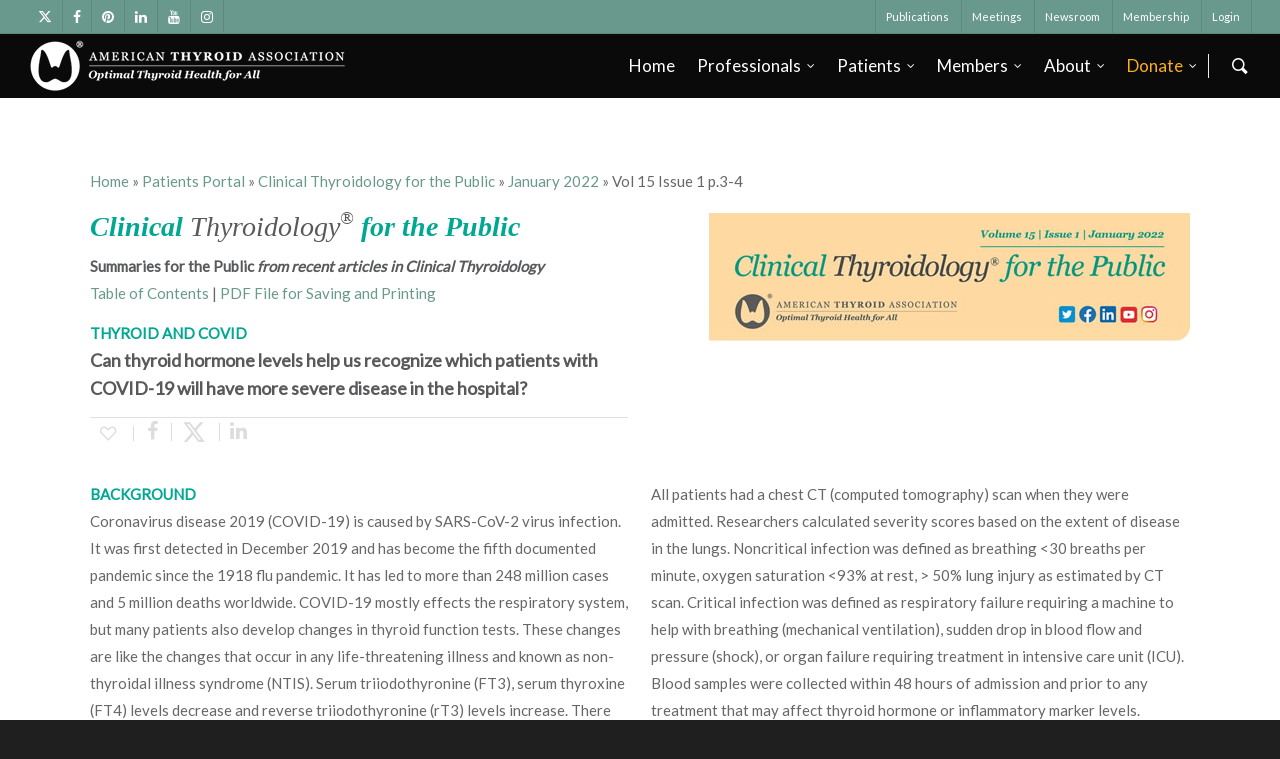

--- FILE ---
content_type: text/html; charset=UTF-8
request_url: https://www.thyroid.org/patient-thyroid-information/ct-for-patients/january-2022/vol-15-issue-1-p-3-4/
body_size: 33121
content:
<!doctype html>
<html lang="en-US" >
<head>
<!-- Meta Tags -->
<meta http-equiv="Content-Type" content="text/html; charset=UTF-8" />
<link rel="stylesheet" href="https://cdnjs.cloudflare.com/ajax/libs/font-awesome/6.4.2/css/all.min.css"></link>
<meta name="viewport" content="width=device-width, initial-scale=1, maximum-scale=1, user-scalable=0" />
<!--Shortcut icon-->
<link rel="shortcut icon" href="https://www.thyroid.org/wp-content/uploads/2016/11/favicon.ico" />
<title>Can thyroid hormone levels help us recognize which patients with COVID-19 will have more severe disease in the hospital?</title>
<title>Vol 15 Issue 1 p.3-4 | American Thyroid Association</title>
<!-- This site is optimized with the Yoast SEO plugin v11.3 - https://yoast.com/wordpress/plugins/seo/ -->
<link rel="canonical" href="https://www.thyroid.org/patient-thyroid-information/ct-for-patients/january-2022/vol-15-issue-1-p-3-4/" />
<meta property="og:locale" content="en_US" />
<meta property="og:type" content="article" />
<meta property="og:title" content="Vol 15 Issue 1 p.3-4 | American Thyroid Association" />
<meta property="og:description" content="COVID-19 mostly affects the respiratory system, but many patients also develop changes in thyroid function tests known as non-thyroidal illness syndrome (NTIS). This study was designed to evaluate thyroid hormone levels and presence of NTIS in patients admitted with COVID-19 and to investigate whether thyroid hormone levels were associated with pro-inflammatory markers and COVID-19 severity and death rate." />
<meta property="og:url" content="https://www.thyroid.org/patient-thyroid-information/ct-for-patients/january-2022/vol-15-issue-1-p-3-4/" />
<meta property="og:site_name" content="American Thyroid Association" />
<meta property="article:publisher" content="https://www.facebook.com/ThyroidAssociation" />
<meta property="og:image" content="https://www.thyroid.org/wp-content/uploads/2020/09/Vertical-Vision-Teal.png" />
<meta property="og:image:secure_url" content="https://www.thyroid.org/wp-content/uploads/2020/09/Vertical-Vision-Teal.png" />
<meta property="og:image:width" content="300" />
<meta property="og:image:height" content="200" />
<meta name="twitter:card" content="summary" />
<meta name="twitter:description" content="COVID-19 mostly affects the respiratory system, but many patients also develop changes in thyroid function tests known as non-thyroidal illness syndrome (NTIS). This study was designed to evaluate thyroid hormone levels and presence of NTIS in patients admitted with COVID-19 and to investigate whether thyroid hormone levels were associated with pro-inflammatory markers and COVID-19 severity and death rate." />
<meta name="twitter:title" content="Vol 15 Issue 1 p.3-4 | American Thyroid Association" />
<meta name="twitter:site" content="@thyroidfriends" />
<meta name="twitter:image" content="https://www.thyroid.org/wp-content/uploads/2020/09/Vertical-Vision-Teal.png" />
<meta name="twitter:creator" content="@thyroidfriends" />
<script type='application/ld+json' class='yoast-schema-graph yoast-schema-graph--main'>{"@context":"https://schema.org","@graph":[{"@type":"Organization","@id":"https://www.thyroid.org/#organization","name":"American Thyroid Association","url":"https://www.thyroid.org/","sameAs":["https://www.facebook.com/ThyroidAssociation","https://www.linkedin.com/company/american-thyroid-association","https://www.youtube.com/user/thyroidorg","https://twitter.com/thyroidfriends"],"logo":{"@type":"ImageObject","@id":"https://www.thyroid.org/#logo","url":"https://www.thyroid.org/wp-content/uploads/2016/08/grey-head-logo.png","width":177,"height":97,"caption":"American Thyroid Association"},"image":{"@id":"https://www.thyroid.org/#logo"}},{"@type":"WebSite","@id":"https://www.thyroid.org/#website","url":"https://www.thyroid.org/","name":"American Thyroid Association","publisher":{"@id":"https://www.thyroid.org/#organization"},"potentialAction":{"@type":"SearchAction","target":"https://www.thyroid.org/?s={search_term_string}","query-input":"required name=search_term_string"}},{"@type":"WebPage","@id":"https://www.thyroid.org/patient-thyroid-information/ct-for-patients/january-2022/vol-15-issue-1-p-3-4/#webpage","url":"https://www.thyroid.org/patient-thyroid-information/ct-for-patients/january-2022/vol-15-issue-1-p-3-4/","inLanguage":"en-US","name":"Vol 15 Issue 1 p.3-4 | American Thyroid Association","isPartOf":{"@id":"https://www.thyroid.org/#website"},"image":{"@type":"ImageObject","@id":"https://www.thyroid.org/patient-thyroid-information/ct-for-patients/january-2022/vol-15-issue-1-p-3-4/#primaryimage","url":"https://www.thyroid.org/wp-content/uploads/2020/09/Vertical-Vision-Teal.png","width":300,"height":200,"caption":"American Thyroid Association"},"primaryImageOfPage":{"@id":"https://www.thyroid.org/patient-thyroid-information/ct-for-patients/january-2022/vol-15-issue-1-p-3-4/#primaryimage"},"datePublished":"2022-01-14T09:38:57-05:00","dateModified":"2022-01-14T10:16:55-05:00","breadcrumb":{"@id":"https://www.thyroid.org/patient-thyroid-information/ct-for-patients/january-2022/vol-15-issue-1-p-3-4/#breadcrumb"}},{"@type":"BreadcrumbList","@id":"https://www.thyroid.org/patient-thyroid-information/ct-for-patients/january-2022/vol-15-issue-1-p-3-4/#breadcrumb","itemListElement":[{"@type":"ListItem","position":1,"item":{"@type":"WebPage","@id":"https://www.thyroid.org/","url":"https://www.thyroid.org/","name":"Home"}},{"@type":"ListItem","position":2,"item":{"@type":"WebPage","@id":"https://www.thyroid.org/patient-thyroid-information/","url":"https://www.thyroid.org/patient-thyroid-information/","name":"Patients Portal"}},{"@type":"ListItem","position":3,"item":{"@type":"WebPage","@id":"https://www.thyroid.org/patient-thyroid-information/ct-for-patients/","url":"https://www.thyroid.org/patient-thyroid-information/ct-for-patients/","name":"Clinical Thyroidology for the Public"}},{"@type":"ListItem","position":4,"item":{"@type":"WebPage","@id":"https://www.thyroid.org/patient-thyroid-information/ct-for-patients/january-2022/","url":"https://www.thyroid.org/patient-thyroid-information/ct-for-patients/january-2022/","name":"January 2022"}},{"@type":"ListItem","position":5,"item":{"@type":"WebPage","@id":"https://www.thyroid.org/patient-thyroid-information/ct-for-patients/january-2022/vol-15-issue-1-p-3-4/","url":"https://www.thyroid.org/patient-thyroid-information/ct-for-patients/january-2022/vol-15-issue-1-p-3-4/","name":"Vol 15 Issue 1 p.3-4"}}]}]}</script>
<!-- / Yoast SEO plugin. -->
<link rel='dns-prefetch' href='//ajax.googleapis.com' />
<link rel='dns-prefetch' href='//fonts.googleapis.com' />
<link rel="alternate" type="application/rss+xml" title="American Thyroid Association &raquo; Feed" href="https://www.thyroid.org/feed/" />
<link rel="alternate" type="application/rss+xml" title="American Thyroid Association &raquo; Comments Feed" href="https://www.thyroid.org/comments/feed/" />
<!-- <link rel='stylesheet' id='wp-block-library-css'  href='https://www.thyroid.org/wp-includes/css/dist/block-library/style.min.css?ver=5.4.18' type='text/css' media='all' /> -->
<!-- <link rel='stylesheet' id='cptch_stylesheet-css'  href='https://www.thyroid.org/wp-content/plugins/captcha/css/front_end_style.css?ver=4.4.5' type='text/css' media='all' /> -->
<!-- <link rel='stylesheet' id='dashicons-css'  href='https://www.thyroid.org/wp-includes/css/dashicons.min.css?ver=5.4.18' type='text/css' media='all' /> -->
<!-- <link rel='stylesheet' id='cptch_desktop_style-css'  href='https://www.thyroid.org/wp-content/plugins/captcha/css/desktop_style.css?ver=4.4.5' type='text/css' media='all' /> -->
<!-- <link rel='stylesheet' id='events-manager-css'  href='https://www.thyroid.org/wp-content/plugins/events-manager/includes/css/events_manager.css?ver=5.981' type='text/css' media='all' /> -->
<!-- <link rel='stylesheet' id='rs-plugin-settings-css'  href='https://www.thyroid.org/wp-content/plugins/revslider/public/assets/css/settings.css?ver=5.4.6.4' type='text/css' media='all' /> -->
<link rel="stylesheet" type="text/css" href="//www.thyroid.org/wp-content/cache/wpfc-minified/dgrm7oa4/p7r5.css" media="all"/>
<style id='rs-plugin-settings-inline-css' type='text/css'>
#rs-demo-id {}
</style>
<link rel='stylesheet' id='jquery-style-css'  href='https://ajax.googleapis.com/ajax/libs/jqueryui/1.11.4/themes/smoothness/jquery-ui.css?ver=5.4.18' type='text/css' media='all' />
<!-- <link rel='stylesheet' id='font-awesome-css'  href='https://www.thyroid.org/wp-content/themes/salient/css/font-awesome.min.css?ver=4.6.4' type='text/css' media='all' /> -->
<!-- <link rel='stylesheet' id='parent-style-css'  href='https://www.thyroid.org/wp-content/themes/salient/style.css?ver=5.4.18' type='text/css' media='all' /> -->
<!-- <link rel='stylesheet' id='rgs-css'  href='https://www.thyroid.org/wp-content/themes/salient/css/rgs.css?ver=10.0.1' type='text/css' media='all' /> -->
<!-- <link rel='stylesheet' id='main-styles-css'  href='https://www.thyroid.org/wp-content/themes/salient-child/style.css?ver=10.0.1' type='text/css' media='all' /> -->
<!-- <link rel='stylesheet' id='magnific-css'  href='https://www.thyroid.org/wp-content/themes/salient/css/magnific.css?ver=8.6.0' type='text/css' media='all' /> -->
<link rel="stylesheet" type="text/css" href="//www.thyroid.org/wp-content/cache/wpfc-minified/dhsq8img/p7r5.css" media="all"/>
<!--[if lt IE 9]>
<link rel='stylesheet' id='nectar-ie8-css'  href='https://www.thyroid.org/wp-content/themes/salient/css/ie8.css?ver=5.4.18' type='text/css' media='all' />
<![endif]-->
<!-- <link rel='stylesheet' id='responsive-css'  href='https://www.thyroid.org/wp-content/themes/salient/css/responsive.css?ver=10.0.1' type='text/css' media='all' /> -->
<!-- <link rel='stylesheet' id='skin-original-css'  href='https://www.thyroid.org/wp-content/themes/salient/css/skin-original.css?ver=10.0.1' type='text/css' media='all' /> -->
<!-- <link rel='stylesheet' id='js_composer_front-css'  href='https://www.thyroid.org/wp-content/plugins/js_composer_salient/assets/css/js_composer.min.css?ver=5.6' type='text/css' media='all' /> -->
<link rel="stylesheet" type="text/css" href="//www.thyroid.org/wp-content/cache/wpfc-minified/9iztbotp/p7r5.css" media="all"/>
<link rel='stylesheet' id='redux-google-fonts-salient_redux-css'  href='https://fonts.googleapis.com/css?family=Lato%3A400%7CPT+Serif%7COpen+Sans&#038;ver=1751312639' type='text/css' media='all' />
<script type='text/javascript' src='https://www.thyroid.org/wp-includes/js/jquery/jquery.js?ver=1.12.4-wp'></script>
<script type='text/javascript' src='https://www.thyroid.org/wp-includes/js/jquery/jquery-migrate.min.js?ver=1.4.1'></script>
<script type='text/javascript' src='https://www.thyroid.org/wp-includes/js/jquery/ui/core.min.js?ver=1.11.4'></script>
<script type='text/javascript' src='https://www.thyroid.org/wp-includes/js/jquery/ui/widget.min.js?ver=1.11.4'></script>
<script type='text/javascript' src='https://www.thyroid.org/wp-includes/js/jquery/ui/position.min.js?ver=1.11.4'></script>
<script type='text/javascript' src='https://www.thyroid.org/wp-includes/js/jquery/ui/menu.min.js?ver=1.11.4'></script>
<script type='text/javascript' src='https://www.thyroid.org/wp-includes/js/dist/vendor/wp-polyfill.min.js?ver=7.4.4'></script>
<script type='text/javascript'>
( 'fetch' in window ) || document.write( '<script src="https://www.thyroid.org/wp-includes/js/dist/vendor/wp-polyfill-fetch.min.js?ver=3.0.0"></scr' + 'ipt>' );( document.contains ) || document.write( '<script src="https://www.thyroid.org/wp-includes/js/dist/vendor/wp-polyfill-node-contains.min.js?ver=3.42.0"></scr' + 'ipt>' );( window.DOMRect ) || document.write( '<script src="https://www.thyroid.org/wp-includes/js/dist/vendor/wp-polyfill-dom-rect.min.js?ver=3.42.0"></scr' + 'ipt>' );( window.URL && window.URL.prototype && window.URLSearchParams ) || document.write( '<script src="https://www.thyroid.org/wp-includes/js/dist/vendor/wp-polyfill-url.min.js?ver=3.6.4"></scr' + 'ipt>' );( window.FormData && window.FormData.prototype.keys ) || document.write( '<script src="https://www.thyroid.org/wp-includes/js/dist/vendor/wp-polyfill-formdata.min.js?ver=3.0.12"></scr' + 'ipt>' );( Element.prototype.matches && Element.prototype.closest ) || document.write( '<script src="https://www.thyroid.org/wp-includes/js/dist/vendor/wp-polyfill-element-closest.min.js?ver=2.0.2"></scr' + 'ipt>' );
</script>
<script type='text/javascript' src='https://www.thyroid.org/wp-includes/js/dist/dom-ready.min.js?ver=93db39f6fe07a70cb9217310bec0a531'></script>
<script type='text/javascript' src='https://www.thyroid.org/wp-includes/js/dist/a11y.min.js?ver=8d75be94e0703857a3323c972eb3d7d2'></script>
<script type='text/javascript'>
/* <![CDATA[ */
var uiAutocompleteL10n = {"noResults":"No results found.","oneResult":"1 result found. Use up and down arrow keys to navigate.","manyResults":"%d results found. Use up and down arrow keys to navigate.","itemSelected":"Item selected."};
/* ]]> */
</script>
<script type='text/javascript' src='https://www.thyroid.org/wp-includes/js/jquery/ui/autocomplete.min.js?ver=1.11.4'></script>
<script type='text/javascript' src='https://www.thyroid.org/wp-includes/js/jquery/ui/mouse.min.js?ver=1.11.4'></script>
<script type='text/javascript' src='https://www.thyroid.org/wp-includes/js/jquery/ui/sortable.min.js?ver=1.11.4'></script>
<script type='text/javascript' src='https://www.thyroid.org/wp-includes/js/jquery/ui/datepicker.min.js?ver=1.11.4'></script>
<script type='text/javascript'>
jQuery(document).ready(function(jQuery){jQuery.datepicker.setDefaults({"closeText":"Close","currentText":"Today","monthNames":["January","February","March","April","May","June","July","August","September","October","November","December"],"monthNamesShort":["Jan","Feb","Mar","Apr","May","Jun","Jul","Aug","Sep","Oct","Nov","Dec"],"nextText":"Next","prevText":"Previous","dayNames":["Sunday","Monday","Tuesday","Wednesday","Thursday","Friday","Saturday"],"dayNamesShort":["Sun","Mon","Tue","Wed","Thu","Fri","Sat"],"dayNamesMin":["S","M","T","W","T","F","S"],"dateFormat":"MM d, yy","firstDay":1,"isRTL":false});});
</script>
<script type='text/javascript' src='https://www.thyroid.org/wp-includes/js/jquery/ui/resizable.min.js?ver=1.11.4'></script>
<script type='text/javascript' src='https://www.thyroid.org/wp-includes/js/jquery/ui/draggable.min.js?ver=1.11.4'></script>
<script type='text/javascript' src='https://www.thyroid.org/wp-includes/js/jquery/ui/button.min.js?ver=1.11.4'></script>
<script type='text/javascript' src='https://www.thyroid.org/wp-includes/js/jquery/ui/dialog.min.js?ver=1.11.4'></script>
<script type='text/javascript'>
/* <![CDATA[ */
var EM = {"ajaxurl":"https:\/\/www.thyroid.org\/wp-admin\/admin-ajax.php","locationajaxurl":"https:\/\/www.thyroid.org\/wp-admin\/admin-ajax.php?action=locations_search","firstDay":"1","locale":"en","dateFormat":"dd\/mm\/yy","ui_css":"https:\/\/www.thyroid.org\/wp-content\/plugins\/events-manager\/includes\/css\/jquery-ui.min.css","show24hours":"","is_ssl":"1","bookingInProgress":"Please wait while the booking is being submitted.","tickets_save":"Save Ticket","bookingajaxurl":"https:\/\/www.thyroid.org\/wp-admin\/admin-ajax.php","bookings_export_save":"Export Bookings","bookings_settings_save":"Save Settings","booking_delete":"Are you sure you want to delete?","booking_offset":"30","bb_full":"Sold Out","bb_book":"Book Now","bb_booking":"Booking...","bb_booked":"Booking Submitted","bb_error":"Booking Error. Try again?","bb_cancel":"Cancel","bb_canceling":"Canceling...","bb_cancelled":"Cancelled","bb_cancel_error":"Cancellation Error. Try again?","txt_search":"Search","txt_searching":"Searching...","txt_loading":"Loading...","event_detach_warning":"Are you sure you want to detach this event? By doing so, this event will be independent of the recurring set of events.","delete_recurrence_warning":"Are you sure you want to delete all recurrences of this event? All events will be moved to trash.","disable_bookings_warning":"Are you sure you want to disable bookings? If you do this and save, you will lose all previous bookings. If you wish to prevent further bookings, reduce the number of spaces available to the amount of bookings you currently have","booking_warning_cancel":"Are you sure you want to cancel your booking?"};
/* ]]> */
</script>
<script type='text/javascript' src='https://www.thyroid.org/wp-content/plugins/events-manager/includes/js/events-manager.js?ver=5.981'></script>
<script type='text/javascript' src='https://www.thyroid.org/wp-content/plugins/revslider/public/assets/js/jquery.themepunch.tools.min.js?ver=5.4.6.4'></script>
<script type='text/javascript' src='https://www.thyroid.org/wp-content/plugins/revslider/public/assets/js/jquery.themepunch.revolution.min.js?ver=5.4.6.4'></script>
<script type='text/javascript' src='https://www.thyroid.org/wp-content/themes/salient/js/jquery.print.js?ver=5.4.18'></script>
<link rel='https://api.w.org/' href='https://www.thyroid.org/wp-json/' />
<link rel="EditURI" type="application/rsd+xml" title="RSD" href="https://www.thyroid.org/xmlrpc.php?rsd" />
<link rel="wlwmanifest" type="application/wlwmanifest+xml" href="https://www.thyroid.org/wp-includes/wlwmanifest.xml" /> 
<meta name="generator" content="WordPress 5.4.18" />
<link rel="alternate" type="application/json+oembed" href="https://www.thyroid.org/wp-json/oembed/1.0/embed?url=https%3A%2F%2Fwww.thyroid.org%2Fpatient-thyroid-information%2Fct-for-patients%2Fjanuary-2022%2Fvol-15-issue-1-p-3-4%2F" />
<link rel="alternate" type="text/xml+oembed" href="https://www.thyroid.org/wp-json/oembed/1.0/embed?url=https%3A%2F%2Fwww.thyroid.org%2Fpatient-thyroid-information%2Fct-for-patients%2Fjanuary-2022%2Fvol-15-issue-1-p-3-4%2F&#038;format=xml" />
<meta name="description" content="COVID-19 mostly affects the respiratory system, but many patients also develop changes in thyroid function tests known as non-thyroidal illness syndrome (NTIS). This study was designed to evaluate thyroid hormone levels and presence of NTIS in patients admitted with COVID-19 and to investigate whether thyroid hormone levels were associated with pro-inflammatory markers and COVID-19 severity and death rate." />
<meta property="og:title" content="Can thyroid hormone levels help us recognize which patients with COVID-19 will have more severe disease in the hospital?" />
<meta property="og:type" content="blog" />
<meta property="og:description" content="COVID-19 mostly affects the respiratory system, but many patients also develop changes in thyroid function tests known as non-thyroidal illness syndrome (NTIS). This study was designed to evaluate thyroid hormone levels and presence of NTIS in patients admitted with COVID-19 and to investigate whether thyroid hormone levels were associated with pro-inflammatory markers and COVID-19 severity and death rate. " />
<meta property="og:image" content="https://www.thyroid.org/wp-content/uploads/2020/09/Vertical-Vision-Teal.png" />
<meta property="og:image" content="https://www.thyroid.org//images/patients/ctfp/vol15-issue-1-small.jpg" />
<meta property="og:url" content="https://www.thyroid.org/patient-thyroid-information/ct-for-patients/january-2022/vol-15-issue-1-p-3-4/" />
<meta property="og:site_name" content="American Thyroid Association" />
<meta name="twitter:title" content="Can thyroid hormone levels help us recognize which patients with COVID-19 will have more severe disease in the hospital?" />
<meta name="twitter:card" content="summary_large_image" />
<meta name="twitter:description" content="COVID-19 mostly affects the respiratory system, but many patients also develop changes in thyroid function tests known as non-thyroidal illness syndrome (NTIS). This study was designed to evaluate thyroid hormone levels and presence of NTIS in patients admitted with COVID-19 and to investigate whether thyroid hormone levels were associated with pro-inflammatory markers and COVID-19 severity and death rate. " />
<meta name="twitter:image" content="https://www.thyroid.org/wp-content/uploads/2020/09/Vertical-Vision-Teal.png" />
<meta name="twitter:url" content="https://www.thyroid.org/patient-thyroid-information/ct-for-patients/january-2022/vol-15-issue-1-p-3-4/" />
<style type="text/css">body a{color:#69998C;}#header-outer:not([data-lhe="animated_underline"]) header#top nav > ul > li > a:hover,#header-outer:not([data-lhe="animated_underline"]) header#top nav .sf-menu > li.sfHover > a,header#top nav > ul > li.button_bordered > a:hover,#header-outer:not([data-lhe="animated_underline"]) header#top nav .sf-menu li.current-menu-item > a,header#top nav .sf-menu li.current_page_item > a .sf-sub-indicator i,header#top nav .sf-menu li.current_page_ancestor > a .sf-sub-indicator i,#header-outer:not([data-lhe="animated_underline"]) header#top nav .sf-menu li.current_page_ancestor > a,#header-outer:not([data-lhe="animated_underline"]) header#top nav .sf-menu li.current-menu-ancestor > a,#header-outer:not([data-lhe="animated_underline"]) header#top nav .sf-menu li.current_page_item > a,body header#top nav .sf-menu li.current_page_item > a .sf-sub-indicator [class^="icon-"],header#top nav .sf-menu li.current_page_ancestor > a .sf-sub-indicator [class^="icon-"],.sf-menu li ul li.sfHover > a .sf-sub-indicator [class^="icon-"],#header-outer:not(.transparent) #social-in-menu a i:after,.testimonial_slider[data-rating-color="accent-color"] .star-rating .filled:before,ul.sf-menu > li > a:hover > .sf-sub-indicator i,ul.sf-menu > li > a:active > .sf-sub-indicator i,ul.sf-menu > li.sfHover > a > .sf-sub-indicator i,.sf-menu ul li.current_page_item > a,.sf-menu ul li.current-menu-ancestor > a,.sf-menu ul li.current_page_ancestor > a,.sf-menu ul a:focus,.sf-menu ul a:hover,.sf-menu ul a:active,.sf-menu ul li:hover > a,.sf-menu ul li.sfHover > a,.sf-menu li ul li a:hover,.sf-menu li ul li.sfHover > a,#footer-outer a:hover,.recent-posts .post-header a:hover,article.post .post-header a:hover,article.result a:hover,article.post .post-header h2 a,.single article.post .post-meta a:hover,.comment-list .comment-meta a:hover,label span,.wpcf7-form p span,.icon-3x[class^="icon-"],.icon-3x[class*=" icon-"],.icon-tiny[class^="icon-"],body .circle-border,article.result .title a,.home .blog-recent:not([data-style="list_featured_first_row"]) .col .post-header a:hover,.home .blog-recent .col .post-header h3 a,#single-below-header a:hover,header#top #logo:hover,.sf-menu > li.current_page_ancestor > a > .sf-sub-indicator [class^="icon-"],.sf-menu > li.current-menu-ancestor > a > .sf-sub-indicator [class^="icon-"],body #mobile-menu li.open > a [class^="icon-"],.pricing-column h3,.pricing-table[data-style="flat-alternative"] .pricing-column.accent-color h4,.pricing-table[data-style="flat-alternative"] .pricing-column.accent-color .interval,.comment-author a:hover,.project-attrs li i,#footer-outer #copyright li a i:hover,.col:hover > [class^="icon-"].icon-3x.accent-color.alt-style.hovered,.col:hover > [class*=" icon-"].icon-3x.accent-color.alt-style.hovered,#header-outer .widget_shopping_cart .cart_list a,.woocommerce .star-rating,.woocommerce form .form-row .required,.woocommerce-page form .form-row .required,body #header-secondary-outer #social a:hover i,.woocommerce ul.products li.product .price,.woocommerce-page ul.products li.product .price,.nectar-milestone .number.accent-color,header#top nav > ul > li.megamenu > ul > li > a:hover,header#top nav > ul > li.megamenu > ul > li.sfHover > a,body #portfolio-nav a:hover i,span.accent-color,.nectar-love:hover i,.nectar-love.loved i,.portfolio-items .nectar-love:hover i,.portfolio-items .nectar-love.loved i,body .hovered .nectar-love i,header#top nav ul #nectar-user-account a:hover span,header#top nav ul #search-btn a:hover span,header#top nav ul .slide-out-widget-area-toggle a:hover span,body:not(.material) #search-outer #search #close a span:hover,.carousel-wrap[data-full-width="true"] .carousel-heading a:hover i,#search-outer .ui-widget-content li:hover a .title,#search-outer .ui-widget-content .ui-state-hover .title,#search-outer .ui-widget-content .ui-state-focus .title,.portfolio-filters-inline .container ul li a.active,body [class^="icon-"].icon-default-style,.single-post #single-below-header.fullscreen-header .icon-salient-heart-2,.svg-icon-holder[data-color="accent-color"],.team-member a.accent-color:hover,.ascend .comment-list .reply a,.wpcf7-form .wpcf7-not-valid-tip,.text_on_hover.product .add_to_cart_button,.blog-recent[data-style="minimal"] .col > span,.blog-recent[data-style="title_only"] .col:hover .post-header .title,.woocommerce-checkout-review-order-table .product-info .amount,.tabbed[data-style="minimal"] > ul li a.active-tab,.masonry.classic_enhanced article.post .post-meta a:hover i,.blog-recent[data-style*="classic_enhanced"] .post-meta a:hover i,.blog-recent[data-style*="classic_enhanced"] .post-meta .icon-salient-heart-2.loved,.masonry.classic_enhanced article.post .post-meta .icon-salient-heart-2.loved,.single #single-meta ul li:not(.meta-share-count):hover i,.single #single-meta ul li:not(.meta-share-count):hover a,.single #single-meta ul li:not(.meta-share-count):hover span,.single #single-meta ul li.meta-share-count .nectar-social a:hover i,#project-meta #single-meta ul li > a,#project-meta ul li.meta-share-count .nectar-social a:hover i,#project-meta ul li:not(.meta-share-count):hover i,#project-meta ul li:not(.meta-share-count):hover span,div[data-style="minimal"] .toggle:hover h3 a,div[data-style="minimal"] .toggle.open h3 a,.nectar-icon-list[data-icon-style="border"][data-icon-color="accent-color"] .list-icon-holder[data-icon_type="numerical"] span,.nectar-icon-list[data-icon-color="accent-color"][data-icon-style="border"] .content h4,body[data-dropdown-style="minimal"] #header-outer .woocommerce.widget_shopping_cart .cart_list li a.remove,body[data-dropdown-style="minimal"] #header-outer .woocommerce.widget_shopping_cart .cart_list li a.remove,.post-area.standard-minimal article.post .post-meta .date a,.post-area.standard-minimal article.post .post-header h2 a:hover,.post-area.standard-minimal article.post .more-link:hover span,.post-area.standard-minimal article.post .more-link span:after,.post-area.standard-minimal article.post .minimal-post-meta a:hover,body #pagination .page-numbers.prev:hover,body #pagination .page-numbers.next:hover,html body .woocommerce-pagination a.page-numbers:hover,body .woocommerce-pagination a.page-numbers:hover,body #pagination a.page-numbers:hover,.nectar-slide-in-cart .widget_shopping_cart .cart_list a,.sf-menu ul li.open-submenu > a,.woocommerce p.stars a:hover,.woocommerce .material.product .product-wrap .product-add-to-cart a:hover,.woocommerce .material.product .product-wrap .product-add-to-cart a:hover > span,.woocommerce-MyAccount-navigation ul li.is-active a:before,.woocommerce-MyAccount-navigation ul li:hover a:before,.woocommerce.ascend .price_slider_amount button.button[type="submit"],html .ascend.woocommerce #sidebar div ul li a:hover,html .ascend.woocommerce #sidebar div ul li.current-cat > a,.woocommerce .widget_layered_nav ul li.chosen a:after,.woocommerce-page .widget_layered_nav ul li.chosen a:after,[data-style="list_featured_first_row"] .meta-category a,body[data-form-submit="see-through"] input[type=submit],body[data-form-submit="see-through"] button[type=submit],#header-outer[data-format="left-header"] .sf-menu .sub-menu .current-menu-item > a,.nectar_icon_wrap[data-color="accent-color"] i,.nectar_team_member_close .inner:before,body[data-dropdown-style="minimal"]:not([data-header-format="left-header"]) header#top nav > ul > li.megamenu > ul > li > ul > li.has-ul > a:hover,body:not([data-header-format="left-header"]) header#top nav > ul > li.megamenu > ul > li > ul > li.has-ul > a:hover,.masonry.material .masonry-blog-item .meta-category a,.post-area.featured_img_left .meta-category a,body[data-dropdown-style="minimal"] #header-outer:not([data-format="left-header"]) header#top nav > ul > li.megamenu ul ul li.current-menu-item.has-ul > a,body[data-dropdown-style="minimal"] #header-outer:not([data-format="left-header"]) header#top nav > ul > li.megamenu ul ul li.current-menu-ancestor.has-ul > a,body .wpb_row .span_12 .portfolio-filters-inline[data-color-scheme="accent-color-underline"].full-width-section a.active,body .wpb_row .span_12 .portfolio-filters-inline[data-color-scheme="accent-color-underline"].full-width-section a:hover,.material .comment-list .reply a:hover,.related-posts[data-style="material"] .meta-category a,body[data-dropdown-style="minimal"].material:not([data-header-color="custom"]) #header-outer:not([data-format="left-header"]) header#top nav >ul >li:not(.megamenu) ul.cart_list a:hover,body.material #header-outer:not(.transparent) .cart-outer:hover .cart-menu-wrap .icon-salient-cart,.material .widget li:not(.has-img) a:hover .post-title,.material #sidebar .widget li:not(.has-img) a:hover .post-title,.material .container-wrap #author-bio #author-info a:hover,.material #sidebar .widget ul[data-style="featured-image-left"] li a:hover .post-title,body.material .tabbed[data-color-scheme="accent-color"][data-style="minimal"]:not(.using-icons) >ul li:not(.cta-button) a:hover,body.material .tabbed[data-color-scheme="accent-color"][data-style="minimal"]:not(.using-icons) >ul li:not(.cta-button) a.active-tab,body.material .widget:not(.nectar_popular_posts_widget):not(.recent_posts_extra_widget) li a:hover,.material .widget .tagcloud a,.material #sidebar .widget .tagcloud a,.single.material .post-area .content-inner > .post-tags a,.tabbed[data-style*="material"][data-color-scheme="accent-color"] ul.wpb_tabs_nav li a:not(.active-tab):hover,body.material .nectar-button.see-through.accent-color[data-color-override="false"],div[data-style="minimal_small"] .toggle.accent-color > h3 a:hover,div[data-style="minimal_small"] .toggle.accent-color.open > h3 a,.nectar_single_testimonial[data-color="accent-color"] p span.open-quote,.nectar-quick-view-box .star-rating,.minimal.product .product-wrap .normal.icon-salient-cart[class*=" icon-"],.minimal.product .product-wrap i,.minimal.product .product-wrap .normal.icon-salient-m-eye,.woocommerce-account .woocommerce > #customer_login .nectar-form-controls .control.active,.woocommerce-account .woocommerce > #customer_login .nectar-form-controls .control:hover,.products li.product.minimal .product-add-to-cart .loading:after,.widget_search .search-form button[type=submit] .icon-salient-search,body.search-no-results .search-form button[type=submit] .icon-salient-search,.woocommerce #review_form #respond p.comment-notes span.required,.nectar-icon-list[data-icon-color="accent-color"] .nectar-icon-list-item .list-icon-holder[data-icon_type="numerical"]{color:#69998C!important;}.col:not(.post-area):not(.span_12):not(#sidebar):hover [class^="icon-"].icon-3x.accent-color.alt-style.hovered,body .col:not(.post-area):not(.span_12):not(#sidebar):hover a [class*=" icon-"].icon-3x.accent-color.alt-style.hovered,.ascend #header-outer:not(.transparent) .cart-outer:hover .cart-menu-wrap:not(.has_products) .icon-salient-cart{color:#69998C!important;}.nectar_icon_wrap .svg-icon-holder[data-color="accent-color"] svg path{stroke:#69998C!important;}.orbit-wrapper div.slider-nav span.right,.orbit-wrapper div.slider-nav span.left,.flex-direction-nav a,.jp-play-bar,.jp-volume-bar-value,.jcarousel-prev:hover,.jcarousel-next:hover,.portfolio-items .col[data-default-color="true"] .work-item:not(.style-3) .work-info-bg,.portfolio-items .col[data-default-color="true"] .bottom-meta,.portfolio-filters a,.portfolio-filters #sort-portfolio,.project-attrs li span,.progress li span,.nectar-progress-bar span,#footer-outer #footer-widgets .col .tagcloud a:hover,#sidebar .widget .tagcloud a:hover,article.post .more-link span:hover,#fp-nav.tooltip ul li .fp-tooltip .tooltip-inner,article.post.quote .post-content .quote-inner,article.post.link .post-content .link-inner,#pagination .next a:hover,#pagination .prev a:hover,.comment-list .reply a:hover,input[type=submit]:hover,input[type="button"]:hover,#footer-outer #copyright li a.vimeo:hover,#footer-outer #copyright li a.behance:hover,.toggle.open h3 a,.tabbed > ul li a.active-tab,[class*=" icon-"],.icon-normal,.bar_graph li span,.nectar-button[data-color-override="false"].regular-button,.nectar-button.tilt.accent-color,body .swiper-slide .button.transparent_2 a.primary-color:hover,#footer-outer #footer-widgets .col input[type="submit"],.carousel-prev:hover,.carousel-next:hover,body .products-carousel .carousel-next:hover,body .products-carousel .carousel-prev:hover,.blog-recent .more-link span:hover,.post-tags a:hover,.pricing-column.highlight h3,.pricing-table[data-style="flat-alternative"] .pricing-column.highlight h3 .highlight-reason,.pricing-table[data-style="flat-alternative"] .pricing-column.accent-color:before,#to-top:hover,#to-top.dark:hover,body[data-button-style*="rounded"] #to-top:after,#pagination a.page-numbers:hover,#pagination span.page-numbers.current,.single-portfolio .facebook-share a:hover,.single-portfolio .twitter-share a:hover,.single-portfolio .pinterest-share a:hover,.single-post .facebook-share a:hover,.single-post .twitter-share a:hover,.single-post .pinterest-share a:hover,.mejs-controls .mejs-time-rail .mejs-time-current,.mejs-controls .mejs-volume-button .mejs-volume-slider .mejs-volume-current,.mejs-controls .mejs-horizontal-volume-slider .mejs-horizontal-volume-current,article.post.quote .post-content .quote-inner,article.post.link .post-content .link-inner,article.format-status .post-content .status-inner,article.post.format-aside .aside-inner,body #header-secondary-outer #social li a.behance:hover,body #header-secondary-outer #social li a.vimeo:hover,#sidebar .widget:hover [class^="icon-"].icon-3x,.woocommerce-page button.single_add_to_cart_button,article.post.quote .content-inner .quote-inner .whole-link,.masonry.classic_enhanced article.post.quote.wide_tall .post-content a:hover .quote-inner,.masonry.classic_enhanced article.post.link.wide_tall .post-content a:hover .link-inner,.iosSlider .prev_slide:hover,.iosSlider .next_slide:hover,body [class^="icon-"].icon-3x.alt-style.accent-color,body [class*=" icon-"].icon-3x.alt-style.accent-color,#slide-out-widget-area,#slide-out-widget-area-bg.fullscreen,#slide-out-widget-area-bg.fullscreen-alt .bg-inner,#header-outer .widget_shopping_cart a.button,#header-outer a.cart-contents .cart-wrap span,#header-outer a#mobile-cart-link .cart-wrap span,.swiper-slide .button.solid_color a,.swiper-slide .button.solid_color_2 a,.portfolio-filters,button[type=submit]:hover,header#top nav ul .slide-out-widget-area-toggle a:hover i.lines,header#top nav ul .slide-out-widget-area-toggle a:hover i.lines:after,header#top nav ul .slide-out-widget-area-toggle a:hover i.lines:before,header#top nav ul .slide-out-widget-area-toggle[data-icon-animation="simple-transform"] a:hover i.lines-button:after,#buddypress a.button:focus,.text_on_hover.product a.added_to_cart,.woocommerce div.product .woocommerce-tabs .full-width-content ul.tabs li a:after,.woocommerce-cart .wc-proceed-to-checkout a.checkout-button,.woocommerce #order_review #payment #place_order,.woocommerce .span_4 input[type="submit"].checkout-button,.portfolio-filters-inline[data-color-scheme="accent-color"],.select2-container .select2-choice:hover,.select2-dropdown-open .select2-choice,header#top nav > ul > li.button_solid_color > a:before,#header-outer.transparent header#top nav > ul > li.button_solid_color > a:before,.tabbed[data-style*="minimal"] > ul li a:after,.twentytwenty-handle,.twentytwenty-horizontal .twentytwenty-handle:before,.twentytwenty-horizontal .twentytwenty-handle:after,.twentytwenty-vertical .twentytwenty-handle:before,.twentytwenty-vertical .twentytwenty-handle:after,.masonry.classic_enhanced .posts-container article .meta-category a:hover,.blog-recent[data-style*="classic_enhanced"] .meta-category a:hover,.masonry.classic_enhanced .posts-container article .video-play-button,.bottom_controls #portfolio-nav .controls li a i:after,.bottom_controls #portfolio-nav ul:first-child li#all-items a:hover i,.nectar_video_lightbox.nectar-button[data-color="default-accent-color"],.nectar_video_lightbox.nectar-button[data-color="transparent-accent-color"]:hover,.testimonial_slider[data-style="multiple_visible"][data-color*="accent-color"] .flickity-page-dots .dot.is-selected:before,.testimonial_slider[data-style="multiple_visible"][data-color*="accent-color"] blockquote.is-selected p,.nectar-recent-posts-slider .container .strong span:before,#page-header-bg[data-post-hs="default_minimal"] .inner-wrap > a:hover,.single .heading-title[data-header-style="default_minimal"] .meta-category a:hover,body.single-post .sharing-default-minimal .nectar-love.loved,.nectar-fancy-box:after,.divider-small-border[data-color="accent-color"],.divider-border[data-color="accent-color"],div[data-style="minimal"] .toggle.open h3 i:after,div[data-style="minimal"] .toggle:hover h3 i:after,div[data-style="minimal"] .toggle.open h3 i:before,div[data-style="minimal"] .toggle:hover h3 i:before,.nectar-animated-title[data-color="accent-color"] .nectar-animated-title-inner:after,#fp-nav:not(.light-controls).tooltip_alt ul li a span:after,#fp-nav.tooltip_alt ul li a span:after,.nectar-video-box[data-color="default-accent-color"] a.nectar_video_lightbox,body .nectar-video-box[data-color="default-accent-color"][data-hover="zoom_button"] a.nectar_video_lightbox:after,.span_12.dark .owl-theme .owl-dots .owl-dot.active span,.span_12.dark .owl-theme .owl-dots .owl-dot:hover span,.nectar_image_with_hotspots[data-stlye="color_pulse"][data-color="accent-color"] .nectar_hotspot,.nectar_image_with_hotspots .nectar_hotspot_wrap .nttip .tipclose span:before,.nectar_image_with_hotspots .nectar_hotspot_wrap .nttip .tipclose span:after,.portfolio-filters-inline[data-color-scheme="accent-color-underline"] a:after,body[data-dropdown-style="minimal"] #header-outer header#top nav > ul > li:not(.megamenu) ul a:hover,body[data-dropdown-style="minimal"] #header-outer header#top nav > ul > li:not(.megamenu) li.sfHover > a,body[data-dropdown-style="minimal"] #header-outer:not([data-format="left-header"]) header#top nav > ul > li:not(.megamenu) li.sfHover > a,body[data-dropdown-style="minimal"] header#top nav > ul > li.megamenu > ul ul li a:hover,body[data-dropdown-style="minimal"] header#top nav > ul > li.megamenu > ul ul li.sfHover > a,body[data-dropdown-style="minimal"]:not([data-header-format="left-header"]) header#top nav > ul > li.megamenu > ul ul li.current-menu-item > a,body[data-dropdown-style="minimal"] #header-outer .widget_shopping_cart a.button,body[data-dropdown-style="minimal"] #header-secondary-outer ul > li:not(.megamenu) li.sfHover > a,body[data-dropdown-style="minimal"] #header-secondary-outer ul > li:not(.megamenu) ul a:hover,.nectar-recent-posts-single_featured .strong a,.post-area.standard-minimal article.post .more-link span:before,.nectar-slide-in-cart .widget_shopping_cart a.button,body[data-header-format="left-header"] #header-outer[data-lhe="animated_underline"] header#top nav ul li:not([class*="button_"]) > a span:after,.woocommerce .material.product .add_to_cart_button,body nav.woocommerce-pagination span.page-numbers.current,body[data-dropdown-style="minimal"] #header-outer:not([data-format="left-header"]) header#top nav > ul > li:not(.megamenu) ul a:hover,body[data-form-submit="regular"] input[type=submit],body[data-form-submit="regular"] button[type=submit],body[data-form-submit="see-through"] input[type=submit]:hover,body[data-form-submit="see-through"] button[type=submit]:hover,body[data-form-submit="see-through"] .container-wrap .span_12.light input[type=submit]:hover,body[data-form-submit="see-through"] .container-wrap .span_12.light button[type=submit]:hover,body[data-form-submit="regular"] .container-wrap .span_12.light input[type=submit]:hover,body[data-form-submit="regular"] .container-wrap .span_12.light button[type=submit]:hover,.masonry.material .masonry-blog-item .meta-category a:before,.related-posts[data-style="material"] .meta-category a:before,.post-area.featured_img_left .meta-category a:before,.material.masonry .masonry-blog-item .video-play-button,.nectar_icon_wrap[data-style="border-animation"][data-color="accent-color"]:not([data-draw="true"]) .nectar_icon:hover,body[data-dropdown-style="minimal"] #header-outer:not([data-format="left-header"]) header#top nav > ul > li:not(.megamenu) ul li.current-menu-item > a,body[data-dropdown-style="minimal"] #header-outer:not([data-format="left-header"]) header#top nav > ul > li:not(.megamenu) ul li.current-menu-ancestor > a,.nectar-social-sharing-fixed > a:before,.nectar-social-sharing-fixed .nectar-social a,body.material #page-header-bg.fullscreen-header .inner-wrap >a,.masonry.material .quote-inner:before,.masonry.material .link-inner:before,.tabbed[data-style="minimal_alt"] .magic-line,.nectar-google-map[data-nectar-marker-color="accent-color"] .animated-dot .middle-dot,.nectar-leaflet-map[data-nectar-marker-color="accent-color"] .animated-dot .middle-dot,.nectar-google-map[data-nectar-marker-color="accent-color"] .animated-dot div[class*="signal"],.nectar-leaflet-map[data-nectar-marker-color="accent-color"] .animated-dot div[class*="signal"],.nectar_video_lightbox.play_button_with_text[data-color="default-accent-color"] span.play > .inner-wrap:before,.nectar-hor-list-item[data-color="accent-color"]:before,body.material #slide-out-widget-area-bg.slide-out-from-right,.widget .material .widget .tagcloud a:before,.material #sidebar .widget .tagcloud a:before,.single .post-area .content-inner > .post-tags a:before,.auto_meta_overlaid_spaced article.post.quote .n-post-bg:after,.auto_meta_overlaid_spaced article.post.link .n-post-bg:after,.post-area.featured_img_left .posts-container .article-content-wrap .video-play-button,.post-area.featured_img_left article.post .quote-inner:before,.post-area.featured_img_left .link-inner:before,.nectar-recent-posts-single_featured.multiple_featured .controls li:after,.nectar-recent-posts-single_featured.multiple_featured .controls li.active:before,[data-style="list_featured_first_row"] .meta-category a:before,.tabbed[data-style*="material"][data-color-scheme="accent-color"] ul:after,.nectar-fancy-box[data-color="accent-color"]:not([data-style="default"]) .box-bg:after,div[data-style="minimal_small"] .toggle.accent-color > h3:after,body.material[data-button-style^="rounded"] .nectar-button.see-through.accent-color[data-color-override="false"] i,.portfolio-items .col.nectar-new-item .inner-wrap:before,body.material .nectar-video-box[data-color="default-accent-color"] a.nectar_video_lightbox:before,.nectar_team_member_overlay .team_member_details .bio-inner .mobile-close:before,.nectar_team_member_overlay .team_member_details .bio-inner .mobile-close:after,.fancybox-navigation button:hover:before,ul.products li.minimal.product span.onsale,.span_12.dark .nectar-woo-flickity[data-controls="arrows-and-text"] .nectar-woo-carousel-top a:after,.woocommerce span.onsale .nectar-quick-view-box .onsale,.nectar-quick-view-box .onsale,.woocommerce-page .nectar-quick-view-box .onsale,.nectar-quick-view-box .cart .quantity input.plus:hover,.nectar-quick-view-box .cart .quantity input.minus:hover,.woocommerce .cart .quantity input.plus:hover,.woocommerce .cart .quantity input.minus:hover,body .nectar-quick-view-box .single_add_to_cart_button,.woocommerce .classic .add_to_cart_button,.woocommerce .classic .product-add-to-cart a.button,.text_on_hover.product .nectar_quick_view,body.original li.bypostauthor .comment-body:before,.widget_layered_nav ul.yith-wcan-label li a:hover,.widget_layered_nav ul.yith-wcan-label li.chosen a,.nectar-next-section-wrap.bounce a:before{background-color:#69998C!important;}.col:hover > [class^="icon-"].icon-3x:not(.alt-style).accent-color.hovered,.col:hover > [class*=" icon-"].icon-3x:not(.alt-style).accent-color.hovered,body .nectar-button.see-through-2[data-hover-color-override="false"]:hover,.col:not(.post-area):not(.span_12):not(#sidebar):hover [class^="icon-"].icon-3x:not(.alt-style).accent-color.hovered,.col:not(.post-area):not(.span_12):not(#sidebar):hover a [class*=" icon-"].icon-3x:not(.alt-style).accent-color.hovered{background-color:#69998C!important;}.nectar-highlighted-text em:before,.nectar_icon_wrap[data-style="soft-bg"][data-color="accent-color"] .nectar_icon:before{background-color:#69998C;}body.material[data-button-style^="rounded"] .nectar-button.see-through.accent-color[data-color-override="false"] i:after{box-shadow:#69998C 0 8px 15px;opacity:0.24;}.nectar-fancy-box[data-style="color_box_hover"][data-color="accent-color"]:hover:before{box-shadow:0 30px 90px #69998C;}.woocommerce.material .widget_price_filter .ui-slider .ui-slider-handle:before,.material.woocommerce-page .widget_price_filter .ui-slider .ui-slider-handle:before{box-shadow:0 0 0 10px #69998C inset;}.woocommerce.material .widget_price_filter .ui-slider .ui-slider-handle.ui-state-active:before,.material.woocommerce-page .widget_price_filter .ui-slider .ui-slider-handle.ui-state-active:before{box-shadow:0 0 0 2px #69998C inset;}.woocommerce #sidebar .widget_layered_nav ul.yith-wcan-color li.chosen a{box-shadow:0 0 0 2px #69998C,inset 0 0 0 3px #fff;}.woocommerce #sidebar .widget_layered_nav ul.yith-wcan-color li a:hover{box-shadow:0 0 0 2px #69998C,0px 8px 20px rgba(0,0,0,0.2),inset 0 0 0 3px #fff;}.nectar-leaflet-map[data-nectar-marker-color="accent-color"] .nectar-leaflet-pin{border:10px solid #69998C;}.woocommerce-account .woocommerce > #customer_login .nectar-form-controls .control{background-image:linear-gradient(to right,#69998C 0,#69998C 100%);}#search-results article.result .title a{background-image:linear-gradient(to right,#69998C 0,#69998C 100%);}.tabbed[data-style*="material"][data-color-scheme="accent-color"] ul li a.active-tab:after{box-shadow:0 18px 50px #69998C;}.bottom_controls #portfolio-nav ul:first-child li#all-items a:hover i{box-shadow:-.6em 0 #69998C,-.6em .6em #69998C,.6em 0 #69998C,.6em -.6em #69998C,0 -.6em #69998C,-.6em -.6em #69998C,0 .6em #69998C,.6em .6em #69998C;}.tabbed > ul li a.active-tab,body[data-form-style="minimal"] label:after,body .recent_projects_widget a:hover img,.recent_projects_widget a:hover img,#sidebar #flickr a:hover img,body .nectar-button.see-through-2[data-hover-color-override="false"]:hover,#footer-outer #flickr a:hover img,#featured article .post-title a:hover,#header-outer[data-lhe="animated_underline"] header#top nav > ul > li > a:after,body #featured article .post-title a:hover,div.wpcf7-validation-errors,.select2-container .select2-choice:hover,.select2-dropdown-open .select2-choice,body:not(.original) li.bypostauthor img.avatar,#header-outer:not(.transparent) header#top nav > ul > li.button_bordered > a:hover:before,.single #single-meta ul li:not(.meta-share-count):hover a,.single #project-meta ul li:not(.meta-share-count):hover a,div[data-style="minimal"] .toggle.default.open i,div[data-style="minimal"] .toggle.default:hover i,div[data-style="minimal"] .toggle.accent-color.open i,div[data-style="minimal"] .toggle.accent-color:hover i,.nectar_image_with_hotspots .nectar_hotspot_wrap .nttip .tipclose,body[data-button-style="rounded"] #pagination > a:hover,body[data-form-submit="see-through"] input[type=submit],body[data-form-submit="see-through"] button[type=submit],.nectar_icon_wrap[data-style="border-basic"][data-color="accent-color"] .nectar_icon,.nectar_icon_wrap[data-style="border-animation"][data-color="accent-color"]:not([data-draw="true"]) .nectar_icon,.nectar_icon_wrap[data-style="border-animation"][data-color="accent-color"][data-draw="true"]:hover .nectar_icon,.span_12.dark .nectar_video_lightbox.play_button_with_text[data-color="default-accent-color"] span.play:before,.span_12.dark .nectar_video_lightbox.play_button_with_text[data-color="default-accent-color"] span.play:after,.material #header-secondary-outer[data-lhe="animated_underline"] nav >ul.sf-menu >li >a:after,.material blockquote::before,body.material .nectar-button.see-through.accent-color[data-color-override="false"],.woocommerce-page.material .widget_price_filter .ui-slider .ui-slider-handle,.woocommerce-account[data-form-submit="see-through"] .woocommerce-form-login button.button,.woocommerce-account[data-form-submit="see-through"] .woocommerce-form-register button.button,blockquote.wp-block-quote:before{border-color:#69998C!important;}.material input[type=text]:focus,.material textarea:focus,.material input[type=email]:focus,.material input[type=search]:focus,.material input[type=password]:focus,.material input[type=tel]:focus,.material input[type=url]:focus,.material input[type=date]:focus,.row .col .wp-caption .wp-caption-text,.material.woocommerce-page input#coupon_code:focus{border-color:#69998C;}body[data-form-style="minimal"] input[type=text]:focus,body[data-form-style="minimal"] textarea:focus,body[data-form-style="minimal"] input[type=email]:focus,body[data-form-style="minimal"] input[type=search]:focus,body[data-form-style="minimal"] input[type=password]:focus,body[data-form-style="minimal"] input[type=tel]:focus,body[data-form-style="minimal"] input[type=url]:focus,body[data-form-style="minimal"] input[type=date]:focus,.single-product .product[data-gallery-style="left_thumb_sticky"] .product-thumbs .flickity-slider .thumb.is-nav-selected img,.single-product:not(.mobile) .product[data-gallery-style="left_thumb_sticky"] .product-thumbs .thumb a.active img{border-color:#69998C!important;}@media only screen and (max-width:768px){.woocommerce-page table.cart a.remove{background-color:#69998C!important;}}#fp-nav:not(.light-controls).tooltip_alt ul li a.active span,#fp-nav.tooltip_alt ul li a.active span{box-shadow:inset 0 0 0 2px #69998C;-webkit-box-shadow:inset 0 0 0 2px #69998C;}.default-loading-icon:before{border-top-color:#69998C!important;}#header-outer a.cart-contents span:before,#fp-nav.tooltip ul li .fp-tooltip .tooltip-inner:after{border-color:transparent #69998C!important;}body .col:not(.post-area):not(.span_12):not(#sidebar):hover .hovered .circle-border,body #sidebar .widget:hover .circle-border,body .testimonial_slider[data-style="multiple_visible"][data-color*="accent-color"] blockquote .bottom-arrow:after,body .dark .testimonial_slider[data-style="multiple_visible"][data-color*="accent-color"] blockquote .bottom-arrow:after,.portfolio-items[data-ps="6"] .bg-overlay,.portfolio-items[data-ps="6"].no-masonry .bg-overlay,.nectar_team_member_close .inner,.nectar_team_member_overlay .team_member_details .bio-inner .mobile-close{border-color:#69998C;}.widget .nectar_widget[class*="nectar_blog_posts_"] .arrow-circle svg circle,.nectar-woo-flickity[data-controls="arrows-and-text"] .flickity-prev-next-button svg circle.time{stroke:#69998C;}.gallery a:hover img{border-color:#69998C!important;}@media only screen and (min-width :1px) and (max-width :1000px){body #featured article .post-title > a{background-color:#69998C;}body #featured article .post-title > a{border-color:#69998C;}}.nectar-button.regular-button.extra-color-1,.nectar-button.tilt.extra-color-1{background-color:#0e768c!important;}.icon-3x[class^="icon-"].extra-color-1:not(.alt-style),.icon-tiny[class^="icon-"].extra-color-1,.icon-3x[class*=" icon-"].extra-color-1:not(.alt-style),body .icon-3x[class*=" icon-"].extra-color-1:not(.alt-style) .circle-border,#header-outer .widget_shopping_cart .cart_list li a.remove,#header-outer .woocommerce.widget_shopping_cart .cart_list li a.remove,.nectar-milestone .number.extra-color-1,span.extra-color-1,.team-member ul.social.extra-color-1 li a,.stock.out-of-stock,body [class^="icon-"].icon-default-style.extra-color-1,body [class^="icon-"].icon-default-style[data-color="extra-color-1"],.team-member a.extra-color-1:hover,.pricing-table[data-style="flat-alternative"] .pricing-column.highlight.extra-color-1 h3,.pricing-table[data-style="flat-alternative"] .pricing-column.extra-color-1 h4,.pricing-table[data-style="flat-alternative"] .pricing-column.extra-color-1 .interval,.svg-icon-holder[data-color="extra-color-1"],div[data-style="minimal"] .toggle.extra-color-1:hover h3 a,div[data-style="minimal"] .toggle.extra-color-1.open h3 a,.nectar-icon-list[data-icon-style="border"][data-icon-color="extra-color-1"] .list-icon-holder[data-icon_type="numerical"] span,.nectar-icon-list[data-icon-color="extra-color-1"][data-icon-style="border"] .content h4,.nectar_icon_wrap[data-color="extra-color-1"] i,body .wpb_row .span_12 .portfolio-filters-inline[data-color-scheme="extra-color-1-underline"].full-width-section a.active,body .wpb_row .span_12 .portfolio-filters-inline[data-color-scheme="extra-color-1-underline"].full-width-section a:hover,.testimonial_slider[data-rating-color="extra-color-1"] .star-rating .filled:before,header#top nav > ul > li.button_bordered_2 > a:hover,body.material .tabbed[data-color-scheme="extra-color-1"][data-style="minimal"]:not(.using-icons) >ul li:not(.cta-button) a:hover,body.material .tabbed[data-color-scheme="extra-color-1"][data-style="minimal"]:not(.using-icons) >ul li:not(.cta-button) a.active-tab,.tabbed[data-style*="material"][data-color-scheme="extra-color-1"] ul li a:not(.active-tab):hover,body.material .nectar-button.see-through.extra-color-1[data-color-override="false"],div[data-style="minimal_small"] .toggle.extra-color-1 > h3 a:hover,div[data-style="minimal_small"] .toggle.extra-color-1.open > h3 a,.nectar_single_testimonial[data-color="extra-color-1"] p span.open-quote,.nectar-icon-list[data-icon-color="extra-color-1"] .nectar-icon-list-item .list-icon-holder[data-icon_type="numerical"]{color:#0e768c!important;}.col:hover > [class^="icon-"].icon-3x.extra-color-1:not(.alt-style),.col:hover > [class*=" icon-"].icon-3x.extra-color-1:not(.alt-style).hovered,body .swiper-slide .button.transparent_2 a.extra-color-1:hover,body .col:not(.post-area):not(.span_12):not(#sidebar):hover [class^="icon-"].icon-3x.extra-color-1:not(.alt-style).hovered,body .col:not(.post-area):not(#sidebar):not(.span_12):hover a [class*=" icon-"].icon-3x.extra-color-1:not(.alt-style).hovered,#sidebar .widget:hover [class^="icon-"].icon-3x.extra-color-1:not(.alt-style),.portfolio-filters-inline[data-color-scheme="extra-color-1"],.pricing-table[data-style="flat-alternative"] .pricing-column.extra-color-1:before,.pricing-table[data-style="flat-alternative"] .pricing-column.highlight.extra-color-1 h3 .highlight-reason,.nectar-button.nectar_video_lightbox[data-color="default-extra-color-1"],.nectar_video_lightbox.nectar-button[data-color="transparent-extra-color-1"]:hover,.testimonial_slider[data-style="multiple_visible"][data-color*="extra-color-1"] .flickity-page-dots .dot.is-selected:before,.testimonial_slider[data-style="multiple_visible"][data-color*="extra-color-1"] blockquote.is-selected p,.nectar-fancy-box[data-color="extra-color-1"]:after,.divider-small-border[data-color="extra-color-1"],.divider-border[data-color="extra-color-1"],div[data-style="minimal"] .toggle.extra-color-1.open i:after,div[data-style="minimal"] .toggle.extra-color-1:hover i:after,div[data-style="minimal"] .toggle.open.extra-color-1 i:before,div[data-style="minimal"] .toggle.extra-color-1:hover i:before,body .tabbed[data-color-scheme="extra-color-1"][data-style="minimal"] > ul li:not(.cta-button) a:after,.nectar-animated-title[data-color="extra-color-1"] .nectar-animated-title-inner:after,.nectar-video-box[data-color="extra-color-1"] a.nectar_video_lightbox,body .nectar-video-box[data-color="extra-color-1"][data-hover="zoom_button"] a.nectar_video_lightbox:after,.nectar_image_with_hotspots[data-stlye="color_pulse"][data-color="extra-color-1"] .nectar_hotspot,.portfolio-filters-inline[data-color-scheme="extra-color-1-underline"] a:after,.nectar_icon_wrap[data-style="border-animation"][data-color="extra-color-1"]:not([data-draw="true"]) .nectar_icon:hover,.nectar-google-map[data-nectar-marker-color="extra-color-1"] .animated-dot .middle-dot,.nectar-leaflet-map[data-nectar-marker-color="extra-color-1"] .animated-dot .middle-dot,.nectar-google-map[data-nectar-marker-color="extra-color-1"] .animated-dot div[class*="signal"],.nectar-leaflet-map[data-nectar-marker-color="extra-color-1"] .animated-dot div[class*="signal"],.nectar_video_lightbox.play_button_with_text[data-color="extra-color-1"] span.play > .inner-wrap:before,.nectar-hor-list-item[data-color="extra-color-1"]:before,header#top nav > ul > li.button_solid_color_2 > a:before,#header-outer.transparent header#top nav > ul > li.button_solid_color_2 > a:before,body[data-slide-out-widget-area-style="slide-out-from-right"]:not([data-header-color="custom"]).material a.slide_out_area_close:before,.tabbed[data-color-scheme="extra-color-1"][data-style="minimal_alt"] .magic-line,.tabbed[data-color-scheme="extra-color-1"][data-style="default"] li:not(.cta-button) a.active-tab,.tabbed[data-style*="material"][data-color-scheme="extra-color-1"] ul:after,.tabbed[data-style*="material"][data-color-scheme="extra-color-1"] ul li a.active-tab,.nectar-fancy-box[data-color="extra-color-1"]:not([data-style="default"]) .box-bg:after,body.material[data-button-style^="rounded"] .nectar-button.see-through.extra-color-1[data-color-override="false"] i,.nectar-recent-posts-single_featured.multiple_featured .controls[data-color="extra-color-1"] li:after,body.material .nectar-video-box[data-color="extra-color-1"] a.nectar_video_lightbox:before,div[data-style="minimal_small"] .toggle.extra-color-1 > h3:after,.nectar_icon_wrap[data-style="soft-bg"][data-color="extra-color-1"] .nectar_icon:before{background-color:#0e768c!important;}body [class^="icon-"].icon-3x.alt-style.extra-color-1,body [class*=" icon-"].icon-3x.alt-style.extra-color-1,[class*=" icon-"].extra-color-1.icon-normal,.extra-color-1.icon-normal,.bar_graph li span.extra-color-1,.nectar-progress-bar span.extra-color-1,#header-outer .widget_shopping_cart a.button,.woocommerce ul.products li.product .onsale,.woocommerce-page ul.products li.product .onsale,.woocommerce span.onsale,.woocommerce-page span.onsale,.swiper-slide .button.solid_color a.extra-color-1,.swiper-slide .button.solid_color_2 a.extra-color-1,.toggle.open.extra-color-1 h3 a{background-color:#0e768c!important;}.col:hover > [class^="icon-"].icon-3x.extra-color-1.alt-style.hovered,.col:hover > [class*=" icon-"].icon-3x.extra-color-1.alt-style.hovered,.no-highlight.extra-color-1 h3,.col:not(.post-area):not(.span_12):not(#sidebar):hover [class^="icon-"].icon-3x.extra-color-1.alt-style.hovered,body .col:not(.post-area):not(.span_12):not(#sidebar):hover a [class*=" icon-"].icon-3x.extra-color-1.alt-style.hovered{color:#0e768c!important;}.nectar-leaflet-map[data-nectar-marker-color="extra-color-1"] .nectar-leaflet-pin{border:10px solid #0e768c;}.nectar_icon_wrap .svg-icon-holder[data-color="extra-color-1"] svg path{stroke:#0e768c!important;}body.material[data-button-style^="rounded"] .nectar-button.see-through.extra-color-1[data-color-override="false"] i:after{box-shadow:#0e768c 0 8px 15px;opacity:0.24;}.tabbed[data-style*="material"][data-color-scheme="extra-color-1"] ul li a.active-tab:after{box-shadow:0 18px 50px #0e768c;}.nectar-fancy-box[data-style="color_box_hover"][data-color="extra-color-1"]:hover:before{box-shadow:0 30px 90px #0e768c;}body .col:not(.post-area):not(.span_12):not(#sidebar):hover .extra-color-1.hovered .circle-border,#header-outer .woocommerce.widget_shopping_cart .cart_list li a.remove,#header-outer .woocommerce.widget_shopping_cart .cart_list li a.remove,body #sidebar .widget:hover .extra-color-1 .circle-border,body .testimonial_slider[data-style="multiple_visible"][data-color*="extra-color-1"] blockquote .bottom-arrow:after,body .dark .testimonial_slider[data-style="multiple_visible"][data-color*="extra-color-1"] blockquote .bottom-arrow:after,div[data-style="minimal"] .toggle.open.extra-color-1 i,div[data-style="minimal"] .toggle.extra-color-1:hover i,.nectar_icon_wrap[data-style="border-basic"][data-color="extra-color-1"] .nectar_icon,.nectar_icon_wrap[data-style="border-animation"][data-color="extra-color-1"]:not([data-draw="true"]) .nectar_icon,.nectar_icon_wrap[data-style="border-animation"][data-color="extra-color-1"][data-draw="true"]:hover .nectar_icon,.span_12.dark .nectar_video_lightbox.play_button_with_text[data-color="extra-color-1"] span.play:before,.span_12.dark .nectar_video_lightbox.play_button_with_text[data-color="extra-color-1"] span.play:after,#header-outer:not(.transparent) header#top nav > ul > li.button_bordered_2 > a:hover:before{border-color:#0e768c;}.tabbed[data-color-scheme="extra-color-1"][data-style="default"] li:not(.cta-button) a.active-tab,body.material .nectar-button.see-through.extra-color-1[data-color-override="false"]{border-color:#0e768c!important;}.pricing-column.highlight.extra-color-1 h3{background-color:#0e768c!important;}.nectar-button.regular-button.extra-color-2,.nectar-button.tilt.extra-color-2{background-color:#709AC3!important;}.icon-3x[class^="icon-"].extra-color-2:not(.alt-style),.icon-3x[class*=" icon-"].extra-color-2:not(.alt-style),.icon-tiny[class^="icon-"].extra-color-2,body .icon-3x[class*=" icon-"].extra-color-2 .circle-border,.nectar-milestone .number.extra-color-2,span.extra-color-2,.team-member ul.social.extra-color-2 li a,body [class^="icon-"].icon-default-style.extra-color-2,body [class^="icon-"].icon-default-style[data-color="extra-color-2"],.team-member a.extra-color-2:hover,.pricing-table[data-style="flat-alternative"] .pricing-column.highlight.extra-color-2 h3,.pricing-table[data-style="flat-alternative"] .pricing-column.extra-color-2 h4,.pricing-table[data-style="flat-alternative"] .pricing-column.extra-color-2 .interval,.svg-icon-holder[data-color="extra-color-2"],div[data-style="minimal"] .toggle.extra-color-2:hover h3 a,div[data-style="minimal"] .toggle.extra-color-2.open h3 a,.nectar-icon-list[data-icon-style="border"][data-icon-color="extra-color-2"] .list-icon-holder[data-icon_type="numerical"] span,.nectar-icon-list[data-icon-color="extra-color-2"][data-icon-style="border"] .content h4,.nectar_icon_wrap[data-color="extra-color-2"] i,body .wpb_row .span_12 .portfolio-filters-inline[data-color-scheme="extra-color-2-underline"].full-width-section a.active,body .wpb_row .span_12 .portfolio-filters-inline[data-color-scheme="extra-color-2-underline"].full-width-section a:hover,.testimonial_slider[data-rating-color="extra-color-2"] .star-rating .filled:before,body.material .tabbed[data-color-scheme="extra-color-2"][data-style="minimal"]:not(.using-icons) >ul li:not(.cta-button) a:hover,body.material .tabbed[data-color-scheme="extra-color-2"][data-style="minimal"]:not(.using-icons) >ul li:not(.cta-button) a.active-tab,.tabbed[data-style*="material"][data-color-scheme="extra-color-2"] ul li a:not(.active-tab):hover,body.material .nectar-button.see-through.extra-color-2[data-color-override="false"],div[data-style="minimal_small"] .toggle.extra-color-2 > h3 a:hover,div[data-style="minimal_small"] .toggle.extra-color-2.open > h3 a,.nectar_single_testimonial[data-color="extra-color-2"] p span.open-quote,.nectar-icon-list[data-icon-color="extra-color-2"] .nectar-icon-list-item .list-icon-holder[data-icon_type="numerical"]{color:#709AC3!important;}.col:hover > [class^="icon-"].icon-3x.extra-color-2:not(.alt-style).hovered,.col:hover > [class*=" icon-"].icon-3x.extra-color-2:not(.alt-style).hovered,body .swiper-slide .button.transparent_2 a.extra-color-2:hover,.col:not(.post-area):not(.span_12):not(#sidebar):hover [class^="icon-"].icon-3x.extra-color-2:not(.alt-style).hovered,.col:not(.post-area):not(.span_12):not(#sidebar):hover a [class*=" icon-"].icon-3x.extra-color-2:not(.alt-style).hovered,#sidebar .widget:hover [class^="icon-"].icon-3x.extra-color-2:not(.alt-style),.pricing-table[data-style="flat-alternative"] .pricing-column.highlight.extra-color-2 h3 .highlight-reason,.nectar-button.nectar_video_lightbox[data-color="default-extra-color-2"],.nectar_video_lightbox.nectar-button[data-color="transparent-extra-color-2"]:hover,.testimonial_slider[data-style="multiple_visible"][data-color*="extra-color-2"] .flickity-page-dots .dot.is-selected:before,.testimonial_slider[data-style="multiple_visible"][data-color*="extra-color-2"] blockquote.is-selected p,.nectar-fancy-box[data-color="extra-color-2"]:after,.divider-small-border[data-color="extra-color-2"],.divider-border[data-color="extra-color-2"],div[data-style="minimal"] .toggle.extra-color-2.open i:after,div[data-style="minimal"] .toggle.extra-color-2:hover i:after,div[data-style="minimal"] .toggle.open.extra-color-2 i:before,div[data-style="minimal"] .toggle.extra-color-2:hover i:before,body .tabbed[data-color-scheme="extra-color-2"][data-style="minimal"] > ul li:not(.cta-button) a:after,.nectar-animated-title[data-color="extra-color-2"] .nectar-animated-title-inner:after,.nectar-video-box[data-color="extra-color-2"] a.nectar_video_lightbox,body .nectar-video-box[data-color="extra-color-2"][data-hover="zoom_button"] a.nectar_video_lightbox:after,.nectar_image_with_hotspots[data-stlye="color_pulse"][data-color="extra-color-2"] .nectar_hotspot,.portfolio-filters-inline[data-color-scheme="extra-color-2-underline"] a:after,.nectar_icon_wrap[data-style="border-animation"][data-color="extra-color-2"]:not([data-draw="true"]) .nectar_icon:hover,.nectar-google-map[data-nectar-marker-color="extra-color-2"] .animated-dot .middle-dot,.nectar-leaflet-map[data-nectar-marker-color="extra-color-2"] .animated-dot .middle-dot,.nectar-google-map[data-nectar-marker-color="extra-color-2"] .animated-dot div[class*="signal"],.nectar-leaflet-map[data-nectar-marker-color="extra-color-2"] .animated-dot div[class*="signal"],.nectar_video_lightbox.play_button_with_text[data-color="extra-color-2"] span.play > .inner-wrap:before,.nectar-hor-list-item[data-color="extra-color-2"]:before,.tabbed[data-color-scheme="extra-color-2"][data-style="minimal_alt"] .magic-line,.tabbed[data-style*="material"][data-color-scheme="extra-color-2"] ul:after,.tabbed[data-style*="material"][data-color-scheme="extra-color-2"] ul li a.active-tab,.nectar-fancy-box[data-color="extra-color-2"]:not([data-style="default"]) .box-bg:after,body.material[data-button-style^="rounded"] .nectar-button.see-through.extra-color-2[data-color-override="false"] i,.nectar-recent-posts-single_featured.multiple_featured .controls[data-color="extra-color-2"] li:after,body.material .nectar-video-box[data-color="extra-color-2"] a.nectar_video_lightbox:before,div[data-style="minimal_small"] .toggle.extra-color-2 > h3:after,.nectar_icon_wrap[data-style="soft-bg"][data-color="extra-color-2"] .nectar_icon:before{background-color:#709AC3!important;}.nectar_icon_wrap .svg-icon-holder[data-color="extra-color-2"] svg path{stroke:#709AC3!important;}.nectar-leaflet-map[data-nectar-marker-color="extra-color-2"] .nectar-leaflet-pin{border:10px solid #709AC3;}body [class^="icon-"].icon-3x.alt-style.extra-color-2,body [class*=" icon-"].icon-3x.alt-style.extra-color-2,[class*=" icon-"].extra-color-2.icon-normal,.extra-color-2.icon-normal,.bar_graph li span.extra-color-2,.nectar-progress-bar span.extra-color-2,.woocommerce .product-wrap .add_to_cart_button.added,.woocommerce-message,.woocommerce-error,.woocommerce-info,.woocommerce .widget_price_filter .ui-slider .ui-slider-range,.woocommerce-page .widget_price_filter .ui-slider .ui-slider-range,.swiper-slide .button.solid_color a.extra-color-2,.swiper-slide .button.solid_color_2 a.extra-color-2,.toggle.open.extra-color-2 h3 a,.portfolio-filters-inline[data-color-scheme="extra-color-2"],.pricing-table[data-style="flat-alternative"] .pricing-column.extra-color-2:before{background-color:#709AC3!important;}.col:hover > [class^="icon-"].icon-3x.extra-color-2.alt-style.hovered,.col:hover > [class*=" icon-"].icon-3x.extra-color-2.alt-style.hovered,.no-highlight.extra-color-2 h3,.col:not(.post-area):not(.span_12):not(#sidebar):hover [class^="icon-"].icon-3x.extra-color-2.alt-style.hovered,body .col:not(.post-area):not(.span_12):not(#sidebar):hover a [class*=" icon-"].icon-3x.extra-color-2.alt-style.hovered{color:#709AC3!important;}body.material[data-button-style^="rounded"] .nectar-button.see-through.extra-color-2[data-color-override="false"] i:after{box-shadow:#709AC3 0 8px 15px;opacity:0.24;}.tabbed[data-style*="material"][data-color-scheme="extra-color-2"] ul li a.active-tab:after{box-shadow:0 18px 50px #709AC3;}.nectar-fancy-box[data-style="color_box_hover"][data-color="extra-color-2"]:hover:before{box-shadow:0 30px 90px #709AC3;}body .col:not(.post-area):not(.span_12):not(#sidebar):hover .extra-color-2.hovered .circle-border,body #sidebar .widget:hover .extra-color-2 .circle-border,body .testimonial_slider[data-style="multiple_visible"][data-color*="extra-color-2"] blockquote .bottom-arrow:after,body .dark .testimonial_slider[data-style="multiple_visible"][data-color*="extra-color-2"] blockquote .bottom-arrow:after,div[data-style="minimal"] .toggle.open.extra-color-2 i,div[data-style="minimal"] .toggle.extra-color-2:hover i,.nectar_icon_wrap[data-style="border-basic"][data-color="extra-color-2"] .nectar_icon,.nectar_icon_wrap[data-style="border-animation"][data-color="extra-color-2"]:not([data-draw="true"]) .nectar_icon,.nectar_icon_wrap[data-style="border-animation"][data-color="extra-color-2"][data-draw="true"]:hover .nectar_icon,.span_12.dark .nectar_video_lightbox.play_button_with_text[data-color="extra-color-2"] span.play:before,.span_12.dark .nectar_video_lightbox.play_button_with_text[data-color="extra-color-2"] span.play:after{border-color:#709AC3;}.pricing-column.highlight.extra-color-2 h3{background-color:#709AC3!important;}.tabbed[data-color-scheme="extra-color-2"][data-style="default"] li:not(.cta-button) a.active-tab,body.material .nectar-button.see-through.extra-color-2[data-color-override="false"]{border-color:#709AC3!important;}.nectar-button.regular-button.extra-color-3,.nectar-button.tilt.extra-color-3{background-color:#333333!important;}.icon-3x[class^="icon-"].extra-color-3:not(.alt-style),.icon-3x[class*=" icon-"].extra-color-3:not(.alt-style),.icon-tiny[class^="icon-"].extra-color-3,body .icon-3x[class*=" icon-"].extra-color-3 .circle-border,.nectar-milestone .number.extra-color-3,span.extra-color-3,.team-member ul.social.extra-color-3 li a,body [class^="icon-"].icon-default-style.extra-color-3,body [class^="icon-"].icon-default-style[data-color="extra-color-3"],.team-member a.extra-color-3:hover,.pricing-table[data-style="flat-alternative"] .pricing-column.highlight.extra-color-3 h3,.pricing-table[data-style="flat-alternative"] .pricing-column.extra-color-3 h4,.pricing-table[data-style="flat-alternative"] .pricing-column.extra-color-3 .interval,.svg-icon-holder[data-color="extra-color-3"],div[data-style="minimal"] .toggle.extra-color-3:hover h3 a,div[data-style="minimal"] .toggle.extra-color-3.open h3 a,.nectar-icon-list[data-icon-style="border"][data-icon-color="extra-color-3"] .list-icon-holder[data-icon_type="numerical"] span,.nectar-icon-list[data-icon-color="extra-color-3"][data-icon-style="border"] .content h4,.nectar_icon_wrap[data-color="extra-color-3"] i,body .wpb_row .span_12 .portfolio-filters-inline[data-color-scheme="extra-color-3-underline"].full-width-section a.active,body .wpb_row .span_12 .portfolio-filters-inline[data-color-scheme="extra-color-3-underline"].full-width-section a:hover,.testimonial_slider[data-rating-color="extra-color-3"] .star-rating .filled:before,body.material .tabbed[data-color-scheme="extra-color-3"][data-style="minimal"]:not(.using-icons) >ul li:not(.cta-button) a:hover,body.material .tabbed[data-color-scheme="extra-color-3"][data-style="minimal"]:not(.using-icons) >ul li:not(.cta-button) a.active-tab,.tabbed[data-style*="material"][data-color-scheme="extra-color-3"] ul li a:not(.active-tab):hover,body.material .nectar-button.see-through.extra-color-3[data-color-override="false"],div[data-style="minimal_small"] .toggle.extra-color-3 > h3 a:hover,div[data-style="minimal_small"] .toggle.extra-color-3.open > h3 a,.nectar_single_testimonial[data-color="extra-color-3"] p span.open-quote,.nectar-icon-list[data-icon-color="extra-color-3"] .nectar-icon-list-item .list-icon-holder[data-icon_type="numerical"]{color:#333333!important;}.col:hover > [class^="icon-"].icon-3x.extra-color-3:not(.alt-style).hovered,.col:hover > [class*=" icon-"].icon-3x.extra-color-3:not(.alt-style).hovered,body .swiper-slide .button.transparent_2 a.extra-color-3:hover,.col:not(.post-area):not(.span_12):not(#sidebar):hover [class^="icon-"].icon-3x.extra-color-3:not(.alt-style).hovered,.col:not(.post-area):not(.span_12):not(#sidebar):hover a [class*=" icon-"].icon-3x.extra-color-3:not(.alt-style).hovered,#sidebar .widget:hover [class^="icon-"].icon-3x.extra-color-3:not(.alt-style),.portfolio-filters-inline[data-color-scheme="extra-color-3"],.pricing-table[data-style="flat-alternative"] .pricing-column.extra-color-3:before,.pricing-table[data-style="flat-alternative"] .pricing-column.highlight.extra-color-3 h3 .highlight-reason,.nectar-button.nectar_video_lightbox[data-color="default-extra-color-3"],.nectar_video_lightbox.nectar-button[data-color="transparent-extra-color-3"]:hover,.testimonial_slider[data-style="multiple_visible"][data-color*="extra-color-3"] .flickity-page-dots .dot.is-selected:before,.testimonial_slider[data-style="multiple_visible"][data-color*="extra-color-3"] blockquote.is-selected p,.nectar-fancy-box[data-color="extra-color-3"]:after,.divider-small-border[data-color="extra-color-3"],.divider-border[data-color="extra-color-3"],div[data-style="minimal"] .toggle.extra-color-3.open i:after,div[data-style="minimal"] .toggle.extra-color-3:hover i:after,div[data-style="minimal"] .toggle.open.extra-color-3 i:before,div[data-style="minimal"] .toggle.extra-color-3:hover i:before,body .tabbed[data-color-scheme="extra-color-3"][data-style="minimal"] > ul li:not(.cta-button) a:after,.nectar-animated-title[data-color="extra-color-3"] .nectar-animated-title-inner:after,.nectar-video-box[data-color="extra-color-3"] a.nectar_video_lightbox,body .nectar-video-box[data-color="extra-color-3"][data-hover="zoom_button"] a.nectar_video_lightbox:after,.nectar_image_with_hotspots[data-stlye="color_pulse"][data-color="extra-color-3"] .nectar_hotspot,.portfolio-filters-inline[data-color-scheme="extra-color-3-underline"] a:after,.nectar_icon_wrap[data-style="border-animation"][data-color="extra-color-3"]:not([data-draw="true"]) .nectar_icon:hover,.nectar-google-map[data-nectar-marker-color="extra-color-3"] .animated-dot .middle-dot,.nectar-leaflet-map[data-nectar-marker-color="extra-color-3"] .animated-dot .middle-dot,.nectar-google-map[data-nectar-marker-color="extra-color-3"] .animated-dot div[class*="signal"],.nectar-leaflet-map[data-nectar-marker-color="extra-color-3"] .animated-dot div[class*="signal"],.nectar_video_lightbox.play_button_with_text[data-color="extra-color-3"] span.play > .inner-wrap:before,.nectar-hor-list-item[data-color="extra-color-3"]:before,.tabbed[data-color-scheme="extra-color-3"][data-style="minimal_alt"] .magic-line,.tabbed[data-style*="material"][data-color-scheme="extra-color-3"] ul:after,.tabbed[data-style*="material"][data-color-scheme="extra-color-3"] ul li a.active-tab,.nectar-fancy-box[data-color="extra-color-3"]:not([data-style="default"]) .box-bg:after,body.material[data-button-style^="rounded"] .nectar-button.see-through.extra-color-3[data-color-override="false"] i,.nectar-recent-posts-single_featured.multiple_featured .controls[data-color="extra-color-3"] li:after,body.material .nectar-video-box[data-color="extra-color-3"] a.nectar_video_lightbox:before,div[data-style="minimal_small"] .toggle.extra-color-3 > h3:after,.nectar_icon_wrap[data-style="soft-bg"][data-color="extra-color-3"] .nectar_icon:before{background-color:#333333!important;}.nectar_icon_wrap .svg-icon-holder[data-color="extra-color-3"] svg path{stroke:#333333!important;}.nectar-leaflet-map[data-nectar-marker-color="extra-color-3"] .nectar-leaflet-pin{border:10px solid #333333;}body [class^="icon-"].icon-3x.alt-style.extra-color-3,body [class*=" icon-"].icon-3x.alt-style.extra-color-3,.extra-color-3.icon-normal,[class*=" icon-"].extra-color-3.icon-normal,.bar_graph li span.extra-color-3,.nectar-progress-bar span.extra-color-3,.swiper-slide .button.solid_color a.extra-color-3,.swiper-slide .button.solid_color_2 a.extra-color-3,.toggle.open.extra-color-3 h3 a{background-color:#333333!important;}.col:hover > [class^="icon-"].icon-3x.extra-color-3.alt-style.hovered,.col:hover > [class*=" icon-"].icon-3x.extra-color-3.alt-style.hovered,.no-highlight.extra-color-3 h3,.col:not(.post-area):not(.span_12):not(#sidebar):hover [class^="icon-"].icon-3x.extra-color-3.alt-style.hovered,body .col:not(.post-area):not(.span_12):not(#sidebar):hover a [class*=" icon-"].icon-3x.extra-color-3.alt-style.hovered{color:#333333!important;}body.material[data-button-style^="rounded"] .nectar-button.see-through.extra-color-3[data-color-override="false"] i:after{box-shadow:#333333 0 8px 15px;opacity:0.24;}.tabbed[data-style*="material"][data-color-scheme="extra-color-3"] ul li a.active-tab:after{box-shadow:0 18px 50px #333333;}.nectar-fancy-box[data-style="color_box_hover"][data-color="extra-color-3"]:hover:before{box-shadow:0 30px 90px #333333;}body .col:not(.post-area):not(.span_12):not(#sidebar):hover .extra-color-3.hovered .circle-border,body #sidebar .widget:hover .extra-color-3 .circle-border,body .testimonial_slider[data-style="multiple_visible"][data-color*="extra-color-3"] blockquote .bottom-arrow:after,body .dark .testimonial_slider[data-style="multiple_visible"][data-color*="extra-color-3"] blockquote .bottom-arrow:after,div[data-style="minimal"] .toggle.open.extra-color-3 i,div[data-style="minimal"] .toggle.extra-color-3:hover i,.nectar_icon_wrap[data-style="border-basic"][data-color="extra-color-3"] .nectar_icon,.nectar_icon_wrap[data-style="border-animation"][data-color="extra-color-3"]:not([data-draw="true"]) .nectar_icon,.nectar_icon_wrap[data-style="border-animation"][data-color="extra-color-3"][data-draw="true"]:hover .nectar_icon,.span_12.dark .nectar_video_lightbox.play_button_with_text[data-color="extra-color-3"] span.play:before,.span_12.dark .nectar_video_lightbox.play_button_with_text[data-color="extra-color-3"] span.play:after{border-color:#333333;}.pricing-column.highlight.extra-color-3 h3{background-color:#333333!important;}.tabbed[data-color-scheme="extra-color-3"][data-style="default"] li:not(.cta-button) a.active-tab,body.material .nectar-button.see-through.extra-color-3[data-color-override="false"]{border-color:#333333!important;}.divider-small-border[data-color="extra-color-gradient-1"],.divider-border[data-color="extra-color-gradient-1"],.nectar-progress-bar span.extra-color-gradient-1,.widget ul.nectar_widget[class*="nectar_blog_posts_"][data-style="hover-featured-image-gradient-and-counter"] > li a .popular-featured-img:after,.tabbed[data-style*="minimal"][data-color-scheme="extra-color-gradient-1"] >ul li a:after,.tabbed[data-style="minimal_alt"][data-color-scheme="extra-color-gradient-1"] .magic-line,.nectar-recent-posts-single_featured.multiple_featured .controls[data-color="extra-color-gradient-1"] li:after,.nectar-fancy-box[data-style="default"][data-color="extra-color-gradient-1"]:after{background:#00a892;background:linear-gradient(to right,#00a892,#fbaf1c);}.icon-normal.extra-color-gradient-1,body [class^="icon-"].icon-3x.alt-style.extra-color-gradient-1,.nectar-button.extra-color-gradient-1:after,.nectar-button.see-through-extra-color-gradient-1:after,.nectar_icon_wrap[data-color="extra-color-gradient-1"] i,.nectar_icon_wrap[data-style="border-animation"][data-color="extra-color-gradient-1"]:before,.tabbed[data-style*="material"][data-color-scheme="extra-color-gradient-1"] ul li a:before,.tabbed[data-style*="default"][data-color-scheme="extra-color-gradient-1"] ul li a:before,.tabbed[data-style*="vertical"][data-color-scheme="extra-color-gradient-1"] ul li a:before,.nectar-fancy-box[data-style="color_box_hover"][data-color="extra-color-gradient-1"] .box-bg:after,.nectar_icon_wrap[data-style="soft-bg"][data-color="extra-color-gradient-1"] .nectar_icon:before{background:#00a892;background:linear-gradient(to bottom right,#00a892,#fbaf1c);}body.material .nectar-button.regular.m-extra-color-gradient-1,body.material .nectar-button.see-through.m-extra-color-gradient-1:before,.swiper-slide .button.solid_color a.extra-color-gradient-1,.swiper-slide .button.transparent_2 a.extra-color-gradient-1:before{background:#00a892;background:linear-gradient(125deg,#00a892,#fbaf1c);}body.material .nectar-button.regular.m-extra-color-gradient-1:before{background:#fbaf1c;}.tabbed[data-style*="material"][data-color-scheme="extra-color-gradient-1"] ul:after{background-color:#fbaf1c;}.tabbed[data-style*="material"][data-color-scheme="extra-color-gradient-1"] ul li a.active-tab:after{box-shadow:0 18px 50px #fbaf1c;}.nectar-fancy-box[data-style="color_box_hover"][data-color="extra-color-gradient-1"]:hover:before{box-shadow:0 30px 90px #fbaf1c;}.testimonial_slider[data-rating-color="extra-color-gradient-1"] .star-rating .filled:before{color:#00a892;background:linear-gradient(to right,#00a892,#fbaf1c);-webkit-background-clip:text;-webkit-text-fill-color:transparent;background-clip:text;text-fill-color:transparent;}.nectar-button.extra-color-gradient-1,.nectar-button.see-through-extra-color-gradient-1{border-width:3px;border-style:solid;-moz-border-image:-moz-linear-gradient(top right,#00a892 0,#fbaf1c 100%);-webkit-border-image:-webkit-linear-gradient(top right,#00a892 0,#fbaf1c 100%);border-image:linear-gradient(to bottom right,#00a892 0,#fbaf1c 100%);border-image-slice:1;}.nectar-gradient-text[data-color="extra-color-gradient-1"][data-direction="horizontal"] *{background-image:linear-gradient(to right,#00a892,#fbaf1c);}.nectar-gradient-text[data-color="extra-color-gradient-1"] *,.nectar-icon-list[data-icon-style="border"][data-icon-color="extra-color-gradient-1"] .list-icon-holder[data-icon_type="numerical"] span{color:#00a892;background:linear-gradient(to bottom right,#00a892,#fbaf1c);-webkit-background-clip:text;-webkit-text-fill-color:transparent;background-clip:text;text-fill-color:transparent;display:inline-block;}[class^="icon-"][data-color="extra-color-gradient-1"]:before,[class*=" icon-"][data-color="extra-color-gradient-1"]:before,[class^="icon-"].extra-color-gradient-1:not(.icon-normal):before,[class*=" icon-"].extra-color-gradient-1:not(.icon-normal):before,.nectar_icon_wrap[data-color="extra-color-gradient-1"] i{color:#00a892;background:linear-gradient(to bottom right,#00a892,#fbaf1c);-webkit-background-clip:text;-webkit-text-fill-color:transparent;background-clip:text;text-fill-color:transparent;display:initial;}.nectar-button.extra-color-gradient-1 .hover,.nectar-button.see-through-extra-color-gradient-1 .start{background:#00a892;background:linear-gradient(to bottom right,#00a892,#fbaf1c);-webkit-background-clip:text;-webkit-text-fill-color:transparent;background-clip:text;text-fill-color:transparent;display:initial;}.nectar-button.extra-color-gradient-1.no-text-grad .hover,.nectar-button.see-through-extra-color-gradient-1.no-text-grad .start{background:transparent!important;color:#00a892!important;}.divider-small-border[data-color="extra-color-gradient-2"],.divider-border[data-color="extra-color-gradient-2"],.nectar-progress-bar span.extra-color-gradient-2,.tabbed[data-style*="minimal"][data-color-scheme="extra-color-gradient-2"] >ul li a:after,.tabbed[data-style="minimal_alt"][data-color-scheme="extra-color-gradient-2"] .magic-line,.nectar-recent-posts-single_featured.multiple_featured .controls[data-color="extra-color-gradient-2"] li:after,.nectar-fancy-box[data-style="default"][data-color="extra-color-gradient-2"]:after{background:#709ac3;background:linear-gradient(to right,#709ac3,#bb141a);}.icon-normal.extra-color-gradient-2,body [class^="icon-"].icon-3x.alt-style.extra-color-gradient-2,.nectar-button.extra-color-gradient-2:after,.nectar-button.see-through-extra-color-gradient-2:after,.nectar_icon_wrap[data-color="extra-color-gradient-2"] i,.nectar_icon_wrap[data-style="border-animation"][data-color="extra-color-gradient-2"]:before,.tabbed[data-style*="material"][data-color-scheme="extra-color-gradient-2"] ul li a:before,.tabbed[data-style*="default"][data-color-scheme="extra-color-gradient-2"] ul li a:before,.tabbed[data-style*="vertical"][data-color-scheme="extra-color-gradient-2"] ul li a:before,.nectar-fancy-box[data-style="color_box_hover"][data-color="extra-color-gradient-2"] .box-bg:after,.nectar_icon_wrap[data-style="soft-bg"][data-color="extra-color-gradient-2"] .nectar_icon:before{background:#709ac3;background:linear-gradient(to bottom right,#709ac3,#bb141a);}body.material .nectar-button.regular.m-extra-color-gradient-2,body.material .nectar-button.see-through.m-extra-color-gradient-2:before,.swiper-slide .button.solid_color a.extra-color-gradient-2,.swiper-slide .button.transparent_2 a.extra-color-gradient-2:before{background:#709ac3;background:linear-gradient(125deg,#709ac3,#bb141a);}body.material .nectar-button.regular.m-extra-color-gradient-2:before{background:#bb141a;}.tabbed[data-style*="material"][data-color-scheme="extra-color-gradient-2"] ul:after{background-color:#bb141a;}.tabbed[data-style*="material"][data-color-scheme="extra-color-gradient-2"] ul li a.active-tab:after{box-shadow:0 18px 50px #bb141a;}.nectar-fancy-box[data-style="color_box_hover"][data-color="extra-color-gradient-2"]:hover:before{box-shadow:0 30px 90px #bb141a;}.testimonial_slider[data-rating-color="extra-color-gradient-2"] .star-rating .filled:before{color:#709ac3;background:linear-gradient(to right,#709ac3,#bb141a);-webkit-background-clip:text;-webkit-text-fill-color:transparent;background-clip:text;text-fill-color:transparent;}.nectar-button.extra-color-gradient-2,.nectar-button.see-through-extra-color-gradient-2{border-width:3px;border-style:solid;-moz-border-image:-moz-linear-gradient(top right,#709ac3 0,#bb141a 100%);-webkit-border-image:-webkit-linear-gradient(top right,#709ac3 0,#bb141a 100%);border-image:linear-gradient(to bottom right,#709ac3 0,#bb141a 100%);border-image-slice:1;}.nectar-gradient-text[data-color="extra-color-gradient-2"][data-direction="horizontal"] *{background-image:linear-gradient(to right,#709ac3,#bb141a);}.nectar-gradient-text[data-color="extra-color-gradient-2"] *,.nectar-icon-list[data-icon-style="border"][data-icon-color="extra-color-gradient-2"] .list-icon-holder[data-icon_type="numerical"] span{color:#709ac3;background:linear-gradient(to bottom right,#709ac3,#bb141a);-webkit-background-clip:text;-webkit-text-fill-color:transparent;background-clip:text;text-fill-color:transparent;display:inline-block;}[class^="icon-"][data-color="extra-color-gradient-2"]:before,[class*=" icon-"][data-color="extra-color-gradient-2"]:before,[class^="icon-"].extra-color-gradient-2:not(.icon-normal):before,[class*=" icon-"].extra-color-gradient-2:not(.icon-normal):before,.nectar_icon_wrap[data-color="extra-color-gradient-2"] i{color:#709ac3;background:linear-gradient(to bottom right,#709ac3,#bb141a);-webkit-background-clip:text;-webkit-text-fill-color:transparent;background-clip:text;text-fill-color:transparent;display:initial;}.nectar-button.extra-color-gradient-2 .hover,.nectar-button.see-through-extra-color-gradient-2 .start{background:#709ac3;background:linear-gradient(to bottom right,#709ac3,#bb141a);-webkit-background-clip:text;-webkit-text-fill-color:transparent;background-clip:text;text-fill-color:transparent;display:initial;}.nectar-button.extra-color-gradient-2.no-text-grad .hover,.nectar-button.see-through-extra-color-gradient-2.no-text-grad .start{background:transparent!important;color:#709ac3!important;}body #header-outer,body #search-outer,.material #header-space,#header-space,.material #header-outer .bg-color-stripe,.material #search-outer .bg-color-stripe,.material #header-outer #search-outer:before,body.material[data-header-format="centered-menu-bottom-bar"] #page-header-wrap.fullscreen-header{background-color:#0a0a0a;}body #header-outer,body[data-header-color="dark"] #header-outer{background-color:rgba(10,10,10,100);}.material #header-outer:not(.transparent) .bg-color-stripe{display:none;}header#top nav > ul > li > a,header#top #logo,header#top .span_9 > .slide-out-widget-area-toggle i,.sf-sub-indicator [class^="icon-"],body[data-header-color="custom"].ascend #boxed #header-outer .cart-menu .cart-icon-wrap i,body.ascend #boxed #header-outer .cart-menu .cart-icon-wrap i,.sf-sub-indicator [class*=" icon-"],header#top nav ul #search-btn a span,header#top nav ul #nectar-user-account a span,header#top #toggle-nav i,header#top #toggle-nav i,.material #header-outer:not([data-permanent-transparent="1"]) .mobile-search .icon-salient-search,#header-outer:not([data-permanent-transparent="1"]) .mobile-user-account .icon-salient-m-user,header#top #mobile-cart-link i,#header-outer .cart-menu .cart-icon-wrap .icon-salient-cart,#search-outer #search input[type="text"],#search-outer #search #close a span,body[data-header-format="left-header"] #social-in-menu a,.material #search-outer #search .span_12 span{color:#ffffff!important;}.material #header-outer #search-outer input::-webkit-input-placeholder{color:#ffffff!important;}header#top nav ul .slide-out-widget-area-toggle a i.lines,header#top nav ul .slide-out-widget-area-toggle a i.lines:after,#header-outer .slide-out-widget-area-toggle[data-icon-animation="simple-transform"]:not(.mobile-icon) .lines-button:after,header#top nav ul .slide-out-widget-area-toggle a i.lines:before,header#top .slide-out-widget-area-toggle.mobile-icon .lines-button.x2 .lines:before,header#top .slide-out-widget-area-toggle.mobile-icon .lines-button.x2 .lines:after,header#top .slide-out-widget-area-toggle[data-icon-animation="simple-transform"].mobile-icon .lines-button:after,header#top .slide-out-widget-area-toggle[data-icon-animation="spin-and-transform"].mobile-icon .lines-button.x2 .lines,body.material.mobile #header-outer.transparent:not(.directional-nav-effect):not([data-permanent-transparent="1"]) header .slide-out-widget-area-toggle a .close-line,body.material.mobile #header-outer:not(.directional-nav-effect):not([data-permanent-transparent="1"]) header .slide-out-widget-area-toggle a .close-line,#search-outer .close-wrap .close-line{background-color:#ffffff!important;}header#top nav > ul > li.button_bordered > a:before,#header-outer:not(.transparent) header#top .slide-out-widget-area-toggle .close-line{border-color:#ffffff;}#header-outer:not([data-lhe="animated_underline"]) header#top nav > ul > li > a:hover,body #header-outer:not(.transparent) #social-in-menu a i:after,#header-outer:not([data-lhe="animated_underline"]) header#top nav .sf-menu > li.sfHover > a,body #header-outer:not([data-lhe="animated_underline"]) header#top nav > ul > li > a:hover,header#top #logo:hover,.ascend #header-outer:not(.transparent) .cart-outer:hover .cart-menu-wrap:not(.has_products) .icon-salient-cart,body.material #header-outer:not(.transparent) .cart-outer:hover .cart-menu-wrap .icon-salient-cart,body #header-outer:not([data-lhe="animated_underline"]) header#top nav .sf-menu > li.sfHover > a,body #header-outer:not([data-lhe="animated_underline"]) header#top nav .sf-menu > li.current-menu-item > a,body #header-outer:not([data-lhe="animated_underline"]) header#top nav .sf-menu > li.current_page_item > a .sf-sub-indicator i,body header#top nav .sf-menu > li.current_page_ancestor > a .sf-sub-indicator i,body #header-outer:not([data-lhe="animated_underline"]) header#top nav .sf-menu > li.sfHover > a,body #header-outer:not([data-lhe="animated_underline"]) header#top nav .sf-menu > li.current_page_ancestor > a,body #header-outer:not([data-lhe="animated_underline"]) header#top nav .sf-menu > li.current-menu-ancestor > a,body #header-outer:not([data-lhe="animated_underline"]) header#top nav .sf-menu > li.current-menu-ancestor > a i,body #header-outer:not([data-lhe="animated_underline"]) header#top nav .sf-menu > li.current_page_item > a,body header#top nav .sf-menu > li.current_page_item > a .sf-sub-indicator [class^="icon-"],body header#top nav .sf-menu > li.current_page_ancestor > a .sf-sub-indicator [class^="icon-"],body #header-outer:not([data-lhe="animated_underline"]) header#top nav .sf-menu > li.current-menu-ancestor > a,body .sf-menu > li.sfHover > a .sf-sub-indicator [class^="icon-"],body .sf-menu > li:hover > a .sf-sub-indicator [class^="icon-"],body .sf-menu > li:hover > a,header#top nav ul #search-btn a:hover span,header#top nav ul #nectar-user-account a:hover span,header#top nav ul .slide-out-widget-area-toggle a:hover span,body:not(.material) #search-outer #search #close a span:hover{color:#69998c!important;}header#top nav ul .slide-out-widget-area-toggle a:hover i.lines,header#top nav ul .slide-out-widget-area-toggle a:hover i.lines:after,body header#top nav ul .slide-out-widget-area-toggle[data-icon-animation="simple-transform"] a:hover .lines-button:after,header#top nav ul .slide-out-widget-area-toggle a:hover i.lines:before,body[data-header-format="left-header"] #header-outer[data-lhe="animated_underline"] header#top nav > ul > li:not([class*="button_"]) > a > span:after{background-color:#69998c!important;}#header-outer[data-lhe="animated_underline"] header#top nav > ul > li > a:after,body.material #header-outer #search-outer #search input[type="text"]{border-color:#69998c!important;}#search-outer .ui-widget-content,header#top .sf-menu li ul li a,body[data-dropdown-style="minimal"]:not([data-header-format="left-header"]) header#top .sf-menu li ul,header#top nav > ul > li.megamenu > ul.sub-menu,body header#top nav > ul > li.megamenu > ul.sub-menu > li > a,#header-outer .widget_shopping_cart .cart_list a,#header-secondary-outer ul ul li a,#header-outer .widget_shopping_cart .cart_list li,.woocommerce .cart-notification,#header-outer .widget_shopping_cart_content,body[data-dropdown-style="minimal"] #header-secondary-outer .sf-menu li ul{background-color:#1F1F1F!important;}html body[data-header-format="left-header"] #header-outer .cart-outer .cart-notification:after{border-color:transparent transparent #1F1F1F transparent;}header#top .sf-menu li ul li a:hover,body header#top nav .sf-menu ul li.sfHover > a,header#top .sf-menu li ul li.current-menu-item > a,header#top .sf-menu li ul li.current-menu-ancestor > a,header#top nav > ul > li.megamenu > ul ul li a:hover,header#top nav > ul > li.megamenu > ul ul li.current-menu-item > a,#header-secondary-outer ul ul li a:hover,body #header-secondary-outer .sf-menu ul li.sfHover > a,#search-outer .ui-widget-content li:hover,.ui-state-hover,.ui-widget-content .ui-state-hover,.ui-widget-header .ui-state-hover,.ui-state-focus,.ui-widget-content .ui-state-focus,.ui-widget-header .ui-state-focus,body[data-dropdown-style="minimal"] #header-outer header#top nav > ul > li:not(.megamenu) ul a:hover,body[data-dropdown-style="minimal"] #header-outer header#top nav > ul > li:not(.megamenu) li.sfHover > a,body[data-dropdown-style="minimal"] #header-outer:not([data-format="left-header"]) header#top nav > ul > li:not(.megamenu) li.sfHover > a,body[data-dropdown-style="minimal"] header#top nav > ul > li.megamenu > ul ul li a:hover,body[data-dropdown-style="minimal"] header#top nav > ul > li.megamenu > ul ul li.sfHover > a,body[data-dropdown-style="minimal"] #header-outer:not([data-format="left-header"]) header#top nav > ul > li:not(.megamenu) ul a:hover,body[data-dropdown-style="minimal"]:not([data-header-format="left-header"]) header#top nav > ul > li.megamenu > ul ul li.current-menu-item > a,body[data-dropdown-style="minimal"] #header-outer:not([data-format="left-header"]) header#top nav > ul > li:not(.megamenu) ul li.current-menu-item > a,body[data-dropdown-style="minimal"] #header-outer:not([data-format="left-header"]) header#top nav > ul > li:not(.megamenu) ul li.current-menu-ancestor > a{background-color:#313233!important;}#search-outer .ui-widget-content li a,#search-outer .ui-widget-content i,header#top .sf-menu li ul li a,body #header-outer .widget_shopping_cart .cart_list a,#header-secondary-outer ul ul li a,.woocommerce .cart-notification .item-name,.cart-outer .cart-notification,.sf-menu li ul .sf-sub-indicator [class^="icon-"],.sf-menu li ul .sf-sub-indicator [class*=" icon-"],#header-outer .widget_shopping_cart .quantity,body[data-dropdown-style="minimal"] #header-outer:not([data-format="left-header"]) header#top nav > ul > li:not(.megamenu) ul a,#header-outer .cart-notification .item-name,body[data-dropdown-style="minimal"] #header-outer header#top nav > ul > li.nectar-woo-cart .cart-outer .widget ul a:hover,#header-outer .cart-outer .total strong,#header-outer .cart-outer .total,body[data-dropdown-style="minimal"] #header-outer ul.product_list_widget li dl dd,body[data-dropdown-style="minimal"] #header-outer ul.product_list_widget li dl dt{color:#CCCCCC!important;}#search-outer .ui-widget-content li:hover a .title,#search-outer .ui-widget-content .ui-state-hover .title,#search-outer .ui-widget-content .ui-state-focus .title,#search-outer .ui-widget-content li:hover a,#search-outer .ui-widget-content li:hover i,#search-outer .ui-widget-content .ui-state-hover a,#search-outer .ui-widget-content .ui-state-focus a,#search-outer .ui-widget-content .ui-state-hover i,#search-outer .ui-widget-content .ui-state-focus i,#search-outer .ui-widget-content .ui-state-hover span,#search-outer .ui-widget-content .ui-state-focus span,body header#top nav .sf-menu ul li.sfHover > a,header#top nav > ul > li.megamenu > ul ul li.current-menu-item > a,#header-secondary-outer ul ul li:hover > a,body #header-secondary-outer ul ul li:hover > a i,body header#top nav .sf-menu ul li.sfHover > a .sf-sub-indicator i,body header#top nav .sf-menu ul li:hover > a .sf-sub-indicator i,body header#top nav .sf-menu ul li:hover > a,header#top nav > ul > li.megamenu > ul > li > a:hover,header#top nav > ul > li.megamenu > ul > li.sfHover > a,body header#top nav .sf-menu ul li.current-menu-item > a,body #header-outer:not([data-lhe="animated_underline"]) header#top nav .sf-menu ul li.current-menu-item > a,body header#top nav .sf-menu ul li.current_page_item > a .sf-sub-indicator i,body header#top nav .sf-menu ul li.current_page_ancestor > a .sf-sub-indicator i,body header#top nav .sf-menu ul li.sfHover > a,#header-secondary-outer ul li.sfHover > a,body header#top nav .sf-menu ul li.current_page_ancestor > a,body header#top nav .sf-menu ul li.current-menu-ancestor > a,body header#top nav .sf-menu ul li.current_page_item > a,body header#top nav .sf-menu ul li.current_page_item > a .sf-sub-indicator [class^="icon-"],body header#top nav .sf-menu ul li.current_page_ancestor > a .sf-sub-indicator [class^="icon-"],body header#top nav .sf-menu ul li.current-menu-ancestor > a,body header#top nav .sf-menu ul li.current_page_item > a,body .sf-menu ul li ul li.sfHover > a .sf-sub-indicator [class^="icon-"],body ul.sf-menu > li > a:active > .sf-sub-indicator i,body ul.sf-menu > li.sfHover > a > .sf-sub-indicator i,body .sf-menu ul li.current_page_item > a,body .sf-menu ul li.current-menu-ancestor > a,body .sf-menu ul li.current_page_ancestor > a,body .sf-menu ul a:focus,body .sf-menu ul a:hover,body .sf-menu ul a:active,body .sf-menu ul li:hover > a,body .sf-menu ul li.sfHover > a,.body sf-menu li ul li a:hover,body[data-dropdown-style="minimal"] #header-outer:not([data-format="left-header"]) header#top nav > ul > li:not(.megamenu) li.sfHover > a,body .sf-menu li ul li.sfHover > a,body header#top nav > ul > li.megamenu ul li:hover > a,body[data-dropdown-style="minimal"] #header-outer header#top nav > ul > li:not(.megamenu) ul a:hover,body[data-dropdown-style="minimal"] #header-outer header#top nav > ul > li:not(.megamenu) li.sfHover > a,body[data-dropdown-style="minimal"] #header-outer header#top nav ul li li.sfHover > a .sf-sub-indicator [class^="icon-"],body[data-dropdown-style="minimal"] header#top nav > ul > li.megamenu > ul ul li a:hover,body[data-dropdown-style="minimal"] header#top nav > ul > li.megamenu > ul ul li.sfHover > a,body[data-dropdown-style="minimal"] #header-outer header#top nav ul li li:hover > a .sf-sub-indicator [class^="icon-"],body[data-dropdown-style="minimal"] #header-outer:not([data-format="left-header"]) header#top nav > ul > li:not(.megamenu) ul a:hover,body[data-dropdown-style="minimal"]:not([data-header-format="left-header"]) header#top nav > ul > li.megamenu > ul ul li.current-menu-item > a,body[data-dropdown-style="minimal"] #header-outer:not([data-format="left-header"]) header#top nav > ul > li:not(.megamenu) li.current-menu-item > a,body[data-dropdown-style="minimal"] #header-outer:not([data-format="left-header"]) header#top nav > ul > li:not(.megamenu) ul li.current-menu-item > a,body[data-dropdown-style="minimal"] #header-outer:not([data-format="left-header"]) header#top nav > ul > li:not(.megamenu) ul li.current-menu-ancestor > a,body[data-dropdown-style="minimal"] #header-outer:not([data-format="left-header"]) header#top nav > ul > li:not(.megamenu) ul li.current-menu-ancestor > a .sf-sub-indicator [class^="icon-"],body[data-dropdown-style="minimal"] #header-outer:not([data-format="left-header"]) header#top nav > ul > li.megamenu ul ul li.current-menu-item > a,body[data-dropdown-style="minimal"]:not([data-header-format="left-header"]) header#top nav > ul > li.megamenu > ul > li > ul > li.has-ul > a:hover,body:not([data-header-format="left-header"]) header#top nav > ul > li.megamenu > ul > li:hover > a,body:not([data-header-format="left-header"]) header#top nav > ul > li.megamenu > ul > li > ul > li.has-ul:hover > a,body[data-dropdown-style="minimal"]:not([data-header-format="left-header"]) header#top nav > ul > li.megamenu > ul > li:hover > a,body[data-dropdown-style="minimal"]:not([data-header-format="left-header"]) header#top nav > ul > li.megamenu > ul > li > ul > li.has-ul:hover > a,body[data-dropdown-style="minimal"] #header-outer:not([data-format="left-header"]) header#top nav > ul > li.megamenu ul ul li.current-menu-item.has-ul > a,body[data-dropdown-style="minimal"] #header-outer:not([data-format="left-header"]) header#top nav > ul > li.megamenu ul ul li.current-menu-ancestor.has-ul > a,#header-outer ul.product_list_widget li:hover dl dt,#header-outer ul.product_list_widget li:hover dl dd{color:#69998c!important;}body:not([data-header-format="left-header"]) header#top nav > ul > li.megamenu > ul > li > a,body:not([data-header-format="left-header"]) header#top nav > ul > li.megamenu > ul > li > ul > li.has-ul > a,body[data-dropdown-style="minimal"]:not([data-header-format="left-header"]) header#top nav > ul > li.megamenu > ul > li > a,#header-outer:not([data-lhe="animated_underline"]) header#top nav .sf-menu li.megamenu ul li.current_page_ancestor > a,#header-outer:not([data-lhe="animated_underline"]) header#top nav .sf-menu li.megamenu ul li.current-menu-ancestor > a,body[data-dropdown-style="minimal"]:not([data-header-format="left-header"]) header#top nav > ul > li.megamenu > ul > li > ul > li.has-ul > a{color:#ffffff!important;}body[data-dropdown-style="minimal"]:not([data-header-format="left-header"]) header#top nav > ul > li.megamenu > ul > li:hover > a,body[data-dropdown-style="minimal"] #header-outer:not([data-format="left-header"]) header#top nav > ul > li.megamenu > ul > li.current-menu-ancestor.menu-item-has-children > a,header#top nav > ul > li.megamenu > ul ul li.current-menu-item > a,body[data-dropdown-style="minimal"]:not([data-header-format="left-header"]) header#top nav > ul > li.megamenu > ul > li > ul > li.has-ul:hover > a,body[data-dropdown-style="minimal"] #header-outer:not([data-format="left-header"]) header#top nav > ul > li.megamenu ul ul li.current-menu-item.has-ul > a,body[data-dropdown-style="minimal"] #header-outer:not([data-format="left-header"]) header#top nav > ul > li.megamenu ul ul li.current-menu-ancestor.has-ul > a{color:#ffffff!important;}body #header-outer[data-transparent-header="true"] header#top nav ul #search-btn > div,body #header-outer[data-transparent-header="true"] header#top nav ul #nectar-user-account > div,body[data-header-color="custom"] header#top nav ul #search-btn > div,body[data-header-color="custom"] header#top nav ul #nectar-user-account > div,.ascend #header-outer[data-transparent-header="true"][data-full-width="true"][data-remove-border="true"] header#top nav ul #search-btn a:after,.ascend #header-outer[data-transparent-header="true"][data-full-width="true"][data-remove-border="true"] header#top nav ul #nectar-user-account a:after,.ascend #header-outer[data-transparent-header="true"][data-full-width="true"][data-remove-border="true"] header#top nav ul .slide-out-widget-area-toggle a:after,.ascend #header-outer[data-transparent-header="true"][data-full-width="true"][data-remove-border="true"] .cart-menu:after,html body[data-dropdown-style="minimal"] #header-outer:not(.transparent) .sf-menu > li ul{border-color:#eeeeee;}body[data-dropdown-style="minimal"] #header-outer:not(.transparent) .sf-menu > li ul{border-top-width:1px;border-top-style:solid;}#header-secondary-outer{background-color:#69998c!important;}#header-secondary-outer nav > ul > li > a,#header-secondary-outer .nectar-center-text,#header-secondary-outer .nectar-center-text a,body #header-secondary-outer nav > ul > li > a span.sf-sub-indicator [class^="icon-"],#header-secondary-outer #social li a i,#header-secondary-outer[data-lhe="animated_underline"] nav >ul.sf-menu >li:hover >a{color:#ffffff!important;}#header-secondary-outer #social li a:hover i,#header-secondary-outer .nectar-center-text a:hover,.material #header-secondary-outer[data-lhe="animated_underline"] nav >ul.sf-menu >li >a:after,#header-secondary-outer nav > ul > li:hover > a,#header-secondary-outer nav > ul > li.current-menu-item > a,#header-secondary-outer nav > ul > li.sfHover > a,#header-secondary-outer nav > ul > li.sfHover > a span.sf-sub-indicator [class^="icon-"],#header-secondary-outer nav > ul > li.current-menu-item > a span.sf-sub-indicator [class^="icon-"],#header-secondary-outer nav > ul > li.current-menu-ancestor > a,#header-secondary-outer nav > ul > li.current-menu-ancestor > a span.sf-sub-indicator [class^="icon-"],body #header-secondary-outer nav > ul > li:hover > a span.sf-sub-indicator [class^="icon-"]{color:#d3d3d3!important;}#search-outer .ui-widget-content,header#top .sf-menu li ul li a,body[data-dropdown-style="minimal"]:not([data-header-format="left-header"]) header#top .sf-menu li ul,header#top nav > ul > li.megamenu > ul.sub-menu,body header#top nav > ul > li.megamenu > ul.sub-menu > li > a,#header-outer .widget_shopping_cart .cart_list a,#header-secondary-outer ul ul li a,#header-outer .widget_shopping_cart .cart_list li,.woocommerce .cart-notification,#header-outer .widget_shopping_cart_content{background-color:rgba(31,31,31,100)!important;}#slide-out-widget-area:not(.fullscreen-alt):not(.fullscreen),#slide-out-widget-area-bg.fullscreen,#slide-out-widget-area-bg.fullscreen-alt .bg-inner,body.material #slide-out-widget-area-bg.slide-out-from-right{background-color:#69998c!important;}#slide-out-widget-area,body.material #slide-out-widget-area.slide-out-from-right .off-canvas-social-links a:hover i:before,#slide-out-widget-area a,body #slide-out-widget-area a.slide_out_area_close .icon-default-style[class^="icon-"]{color:#eefbfa!important;}#slide-out-widget-area .tagcloud a,body.material #slide-out-widget-area[class*="slide-out-from-right"] .off-canvas-menu-container li a:after{border-color:#eefbfa!important;}.slide-out-hover-icon-effect.slide-out-widget-area-toggle[data-icon-animation="simple-transform"] .lines:before,.slide-out-hover-icon-effect.slide-out-widget-area-toggle[data-icon-animation="simple-transform"] .lines:after,.slide-out-hover-icon-effect.slide-out-widget-area-toggle[data-icon-animation="simple-transform"] .lines-button:after{background-color:#eefbfa!important;}#slide-out-widget-area h1,#slide-out-widget-area h2,#slide-out-widget-area h3,#slide-out-widget-area h4,#slide-out-widget-area h5{color:#ffffff!important;}body #slide-out-widget-area.fullscreen a:hover,body.material #slide-out-widget-area.slide-out-from-right .off-canvas-social-links a i:after,body #slide-out-widget-area.slide-out-from-right a:hover,#slide-out-widget-area.fullscreen-alt .inner .off-canvas-menu-container li a:hover,#slide-out-widget-area.slide-out-from-right-hover .inner .off-canvas-menu-container li a:hover,#slide-out-widget-area.slide-out-from-right-hover.no-text-effect .inner .off-canvas-menu-container li a:hover,html body #slide-out-widget-area a.slide_out_area_close:hover .icon-default-style[class^="icon-"],body.material #slide-out-widget-area.slide-out-from-right .off-canvas-menu-container li.current-menu-item > a{color:#ffffff!important;}body.material #slide-out-widget-area[class*="slide-out-from-right"] .off-canvas-menu-container li a:after{border-color:#ffffff!important;}#slide-out-widget-area .tagcloud a:hover{border-color:#ffffff!important;}body[data-slide-out-widget-area-style="slide-out-from-right"].material a.slide_out_area_close:before{background-color:#ff1053;}@media only screen and (min-width:1000px){body[data-slide-out-widget-area-style="slide-out-from-right"].material a.slide_out_area_close .close-line{background-color:#ffffff;}}#footer-outer,#nectar_fullscreen_rows > #footer-outer.wpb_row .full-page-inner-wrap{background-color:#69998c!important;}#footer-outer #footer-widgets{border-bottom:none!important;}body.original #footer-outer #footer-widgets .col ul li{border-bottom:1px solid rgba(0,0,0,0.1)!important;}#footer-outer #footer-widgets .col .widget_recent_comments ul li{background-color:rgba(0,0,0,0.07)!important;border-bottom:0!important;}#footer-outer,#footer-outer a:not(.nectar-button),body[data-form-style="minimal"] #footer-outer #footer-widgets .col input[type=text]{color:#d6d6d6!important;}#footer-outer .widget h4,#footer-outer .col .widget_recent_entries span,#footer-outer .col .recent_posts_extra_widget .post-widget-text span{color:#ededed!important;}#footer-outer #copyright,body{border:none!important;background-color:#1F1F1F!important;}#footer-outer #copyright li a i,#footer-outer #copyright p{color:#777777!important;}#footer-outer[data-cols="1"] #copyright li a i:after{border-color:#777777;}#footer-outer #copyright li a:hover i,#footer-outer[data-cols="1"] #copyright li a:hover i,#footer-outer[data-cols="1"] #copyright li a:hover i:after{border-color:#ffffff!important;color:#ffffff!important;}#call-to-action{background-color:#ECEBE9!important;}#call-to-action span{color:#4B4F52!important;}body #slide-out-widget-area-bg{background-color:rgba(0,0,0,0.8);}#nectar_fullscreen_rows{background-color:;}</style><style type="text/css"> @media only screen and (min-width:1001px){#header-outer[data-format="centered-menu-bottom-bar"] header#top .span_9 #logo{margin-top:-2.5px;}#header-outer[data-format="centered-menu-bottom-bar"] header#top .span_9 nav >ul >li:not(#social-in-menu):not(#nectar-user-account):not(#search-btn):not(.slide-out-widget-area-toggle) > a{padding-bottom:5px;}body.material #header-outer #logo,body.material #header-outer .logo-spacing{margin-top:5px;margin-bottom:5px;position:relative;}body.material #header-outer.small-nav #logo,body.material #header-outer.small-nav .logo-spacing{margin-top:2.7777777777778px;margin-bottom:2.7777777777778px;}body.material #header-outer.small-nav #logo img,body.material #header-outer.small-nav .logo-spacing img{height:49px;}.material #header-outer:not(.transparent) .bg-color-stripe{top:65px;height:calc(35vh - 65px);}.material #header-outer:not(.transparent).small-nav .bg-color-stripe{top:54.555555555556px;height:calc(35vh - 54.555555555556px);}}@media only screen and (max-width:1000px){.material #header-outer:not([data-permanent-transparent="1"]):not(.transparent) .bg-color-stripe,.material #header-outer:not([data-permanent-transparent="1"]).transparent .bg-color-stripe{top:69px;height:calc(30vh - 69px);}}body:not(.material) #header-outer,.ascend #header-outer[data-full-width="true"][data-using-pr-menu="true"] header#top nav ul.buttons li.menu-item,.ascend #header-outer[data-full-width="true"][data-format="centered-menu"] header#top nav ul.buttons li#social-in-menu{padding-top:5px;}body:not(.material) #header-outer[data-format="centered-menu-under-logo"] .span_3{padding-bottom:5px;}#header-outer #logo img,body.material #header-outer .logo-spacing img{height:55px;}.ascend #header-outer[data-full-width="true"] header#top nav > ul.buttons{margin-top:-5px;}body:not(.material) header#top nav > ul > li:not(#social-in-menu) > a{padding-bottom:22px;padding-top:17px;}body:not(.material) header#top nav > ul > li#social-in-menu > a{margin-top:17px;}body:not(.material) #header-outer .cart-menu{padding-bottom:22px;padding-top:22px;}body:not(.material) header#top nav > ul li#search-btn,body:not(.material) header#top nav > ul li#nectar-user-account,header#top nav > ul li.slide-out-widget-area-toggle{padding-bottom:16px;padding-top:16px;}.ascend #header-outer[data-full-width="true"] header#top nav > ul li#search-btn a,.ascend #header-outer[data-full-width="true"] header#top nav > ul li#nectar-user-account a,.ascend #header-outer[data-full-width="true"] header#top nav > ul li.slide-out-widget-area-toggle a,.ascend #header-outer[data-full-width="true"] .cart-menu{padding-bottom:21px;padding-top:21px;}body:not(.material) header#top .sf-menu > li.sfHover > ul{top:21px;}#header-outer[data-lhe="animated_underline"] header#top nav > ul > li > a,header#top nav > ul > li[class*="button_solid_color"] > a,body #header-outer:not([data-lhe="animated_underline"]) header#top nav ul li[class*="button_solid_color"] a:hover,#header-outer[data-lhe="animated_underline"] header#top nav > ul > li[class*="button_bordered"] > a,header#top nav > ul > li[class*="button_bordered"] > a,body #header-outer.transparent header#top nav > ul > li[class*="button_bordered"] > a,body #header-outer:not([data-lhe="animated_underline"]) header#top nav ul li[class*="button_bordered"] a:hover,body #header-outer.transparent header#top nav > ul > li[class*="button_solid_color"] > a,#header-outer[data-lhe="animated_underline"] header#top nav > ul > li[class*="button_solid_color"] > a{margin-left:10px;margin-right:10px;}#header-outer[data-lhe="default"] header#top nav > ul > li > a{padding-left:10px;padding-right:10px;}#header-outer[data-lhe="animated_underline"][data-condense="true"][data-format="centered-menu-bottom-bar"].fixed-menu header#top nav > ul > li > a{margin-left:7px;margin-right:7px;}#header-outer[data-lhe="default"][data-condense="true"][data-format="centered-menu-bottom-bar"].fixed-menu header#top nav > ul > li > a{padding-left:7px;padding-right:7px;}#header-space{height:97px;}@media only screen and (max-width:1000px){body.material #header-space{height:69px;}body:not(.material) #header-space{height:83px;}}@media only screen and (min-width:1000px){body #ajax-content-wrap.no-scroll{min-height:calc(100vh - 97px);height:calc(100vh - 97px)!important;}}@media only screen and (min-width:1000px){#page-header-wrap.fullscreen-header,#page-header-wrap.fullscreen-header #page-header-bg,html:not(.nectar-box-roll-loaded) .nectar-box-roll > #page-header-bg.fullscreen-header,.nectar_fullscreen_zoom_recent_projects,#nectar_fullscreen_rows:not(.afterLoaded) > div{height:calc(100vh - 96px);}.wpb_row.vc_row-o-full-height.top-level,.wpb_row.vc_row-o-full-height.top-level > .col.span_12{min-height:calc(100vh - 96px);}html:not(.nectar-box-roll-loaded) .nectar-box-roll > #page-header-bg.fullscreen-header{top:97px;}.nectar-slider-wrap[data-fullscreen="true"]:not(.loaded),.nectar-slider-wrap[data-fullscreen="true"]:not(.loaded) .swiper-container{height:calc(100vh - 95px)!important;}.admin-bar .nectar-slider-wrap[data-fullscreen="true"]:not(.loaded),.admin-bar .nectar-slider-wrap[data-fullscreen="true"]:not(.loaded) .swiper-container{height:calc(100vh - 95px - 32px)!important;}}@media only screen and (max-width:1000px){.using-mobile-browser #page-header-wrap.fullscreen-header,.using-mobile-browser #page-header-wrap.fullscreen-header #page-header-bg,.using-mobile-browser #nectar_fullscreen_rows:not(.afterLoaded):not([data-mobile-disable="on"]) > div{height:calc(100vh - 133px);}.using-mobile-browser .wpb_row.vc_row-o-full-height.top-level,.using-mobile-browser .wpb_row.vc_row-o-full-height.top-level > .col.span_12{min-height:calc(100vh - 133px);}#page-header-wrap.fullscreen-header,#page-header-wrap.fullscreen-header #page-header-bg,html:not(.nectar-box-roll-loaded) .nectar-box-roll > #page-header-bg.fullscreen-header,.nectar_fullscreen_zoom_recent_projects,.nectar-slider-wrap[data-fullscreen="true"]:not(.loaded),.nectar-slider-wrap[data-fullscreen="true"]:not(.loaded) .swiper-container,#nectar_fullscreen_rows:not(.afterLoaded):not([data-mobile-disable="on"]) > div{height:calc(100vh - 80px);}.wpb_row.vc_row-o-full-height.top-level,.wpb_row.vc_row-o-full-height.top-level > .col.span_12{min-height:calc(100vh - 80px);}[data-bg-header="true"][data-permanent-transparent="1"] #page-header-wrap.fullscreen-header,[data-bg-header="true"][data-permanent-transparent="1"] #page-header-wrap.fullscreen-header #page-header-bg,html:not(.nectar-box-roll-loaded) [data-bg-header="true"][data-permanent-transparent="1"] .nectar-box-roll > #page-header-bg.fullscreen-header,[data-bg-header="true"][data-permanent-transparent="1"] .nectar_fullscreen_zoom_recent_projects,[data-permanent-transparent="1"] .nectar-slider-wrap[data-fullscreen="true"]:not(.loaded),[data-permanent-transparent="1"] .nectar-slider-wrap[data-fullscreen="true"]:not(.loaded) .swiper-container{height:100vh;}[data-permanent-transparent="1"] .wpb_row.vc_row-o-full-height.top-level,[data-permanent-transparent="1"] .wpb_row.vc_row-o-full-height.top-level > .col.span_12{min-height:100vh;}body[data-transparent-header="false"] #ajax-content-wrap.no-scroll{min-height:calc(100vh - 80px);height:calc(100vh - 80px);}}body[data-smooth-scrolling="1"] #full_width_portfolio .project-title.parallax-effect{top:97px;}body.single-product div.product .product_title{padding-right:0;}#ajax-loading-screen .reveal-1{background-color:#ffffff;}#ajax-loading-screen .reveal-2{background-color:#ffffff;}#header-outer #logo .mobile-only-logo,#header-outer[data-format="centered-menu-bottom-bar"][data-condense="true"] .span_9 #logo img{height:45px;}@media only screen and (max-width:1000px){body header#top #logo img,#header-outer[data-permanent-transparent="false"] #logo .dark-version{height:45px!important;}body:not(.material) header#top .col.span_9{min-height:71px;line-height:49px;}}.portfolio-loading,#ajax-loading-screen .loading-icon,.loading-icon,.pp_loaderIcon{background-image:url("");}@media only screen and (min-width:1000px) and (max-width:1300px){.nectar-slider-wrap[data-full-width="true"] .swiper-slide .content h2,.nectar-slider-wrap[data-full-width="boxed-full-width"] .swiper-slide .content h2,.full-width-content .vc_span12 .swiper-slide .content h2{font-size:45px!important;line-height:51px!important;}.nectar-slider-wrap[data-full-width="true"] .swiper-slide .content p,.nectar-slider-wrap[data-full-width="boxed-full-width"] .swiper-slide .content p,.full-width-content .vc_span12 .swiper-slide .content p{font-size:18px!important;line-height:31.2px!important;}}@media only screen and (min-width :690px) and (max-width :1000px){.nectar-slider-wrap[data-full-width="true"] .swiper-slide .content h2,.nectar-slider-wrap[data-full-width="boxed-full-width"] .swiper-slide .content h2,.full-width-content .vc_span12 .swiper-slide .content h2{font-size:33px!important;line-height:39px!important;}.nectar-slider-wrap[data-full-width="true"] .swiper-slide .content p,.nectar-slider-wrap[data-full-width="boxed-full-width"] .swiper-slide .content p,.full-width-content .vc_span12 .swiper-slide .content p{font-size:13.2px!important;line-height:24px!important;}}@media only screen and (max-width :690px){.nectar-slider-wrap[data-full-width="true"][data-fullscreen="false"] .swiper-slide .content h2,.nectar-slider-wrap[data-full-width="boxed-full-width"][data-fullscreen="false"] .swiper-slide .content h2,.full-width-content .vc_span12 .nectar-slider-wrap[data-fullscreen="false"] .swiper-slide .content h2{font-size:15px!important;line-height:21px!important;}.nectar-slider-wrap[data-full-width="true"][data-fullscreen="false"] .swiper-slide .content p,.nectar-slider-wrap[data-full-width="boxed-full-width"][data-fullscreen="false"] .swiper-slide .content p,.full-width-content .vc_span12 .nectar-slider-wrap[data-fullscreen="false"] .swiper-slide .content p{font-size:10px!important;line-height:17.52px!important;}}.loading-icon .material-icon .bar:after{background-color:#3452ff;}.loading-icon .material-icon .bar{border-color:#3452ff;}.loading-icon .material-icon .color-2 .bar:after{background-color:#3452ff;}.loading-icon .material-icon .color-2 .bar{border-color:#3452ff;}.loading-icon .material-icon .spinner.color-2{display:none!important;}.loading-icon .material-icon > div:first-child .right-side,.loading-icon .material-icon > div:first-child .left-side{-webkit-animation:none!important;animation:none!important;}@media only screen and (min-width:1000px){.container,body[data-header-format="left-header"] .container,.woocommerce-tabs .full-width-content .tab-container,.nectar-recent-posts-slider .flickity-page-dots,.post-area.standard-minimal.full-width-content article.post .inner-wrap,.material #search-outer #search{max-width:1425px;width:100%;margin:0 auto;padding:0 90px;}body[data-header-format="left-header"] .container,body[data-header-format="left-header"] .woocommerce-tabs .full-width-content .tab-container,body[data-header-format="left-header"] .nectar-recent-posts-slider .flickity-page-dots,body[data-header-format="left-header"] .post-area.standard-minimal.full-width-content article.post .inner-wrap{padding:0 60px;}body .container .page-submenu.stuck .container:not(.tab-container):not(.normal-container),.nectar-recent-posts-slider .flickity-page-dots,#nectar_fullscreen_rows[data-footer="default"] #footer-widgets .container,#nectar_fullscreen_rows[data-footer="default"] #copyright .container{padding:0 90px!important;}.swiper-slide .content{padding:0 90px;}body[data-header-format="left-header"] .container .page-submenu.stuck .container:not(.tab-container),body[data-header-format="left-header"] .nectar-recent-posts-slider .flickity-page-dots{padding:0 60px!important;}body[data-header-format="left-header"] .swiper-slide .content{padding:0 60px;}body .container .container:not(.tab-container):not(.recent-post-container):not(.normal-container){width:100%!important;padding:0!important;}body .carousel-heading .container{padding:0 10px!important;}body .carousel-heading .container .carousel-next{right:10px;}body .carousel-heading .container .carousel-prev{right:35px;}.carousel-wrap[data-full-width="true"] .carousel-heading a.portfolio-page-link{left:90px;}.carousel-wrap[data-full-width="true"] .carousel-heading{margin-left:-20px;margin-right:-20px;}.carousel-wrap[data-full-width="true"] .carousel-next{right:90px!important;}.carousel-wrap[data-full-width="true"] .carousel-prev{right:115px!important;}.carousel-wrap[data-full-width="true"]{padding:0!important;}.carousel-wrap[data-full-width="true"] .caroufredsel_wrapper{padding:20px!important;}#search-outer #search #close a{right:90px;}#boxed,#boxed #header-outer,#boxed #header-secondary-outer,#boxed #slide-out-widget-area-bg.fullscreen,#boxed #page-header-bg[data-parallax="1"],#boxed #featured,body[data-footer-reveal="1"] #boxed #footer-outer,#boxed .orbit > div,#boxed #featured article,.ascend #boxed #search-outer{max-width:1400px!important;width:90%!important;min-width:980px;}body[data-hhun="1"] #boxed #header-outer:not(.detached),body[data-hhun="1"] #boxed #header-secondary-outer,#boxed #header-outer[data-format="centered-menu-bottom-bar"][data-condense="true"]:not(.fixed-menu),#boxed #header-secondary-outer.centered-menu-bottom-bar{width:100%!important;}#boxed #search-outer #search #close a{right:0!important;}#boxed .container{width:92%;padding:0;}#boxed #footer-outer #footer-widgets,#boxed #footer-outer #copyright{padding-left:0;padding-right:0;}#boxed .carousel-wrap[data-full-width="true"] .carousel-heading a.portfolio-page-link{left:35px;}#boxed .carousel-wrap[data-full-width="true"] .carousel-next{right:35px!important;}#boxed .carousel-wrap[data-full-width="true"] .carousel-prev{right:60px!important;}}@media only screen and (min-width:1000px){.container,body[data-header-format="left-header"] .container,.woocommerce-tabs .full-width-content .tab-container,.nectar-recent-posts-slider .flickity-page-dots,.post-area.standard-minimal.full-width-content article.post .inner-wrap,.material #search-outer #search{max-width:1425px;}}.pagination-navigation{-webkit-filter:url("https://www.thyroid.org/patient-thyroid-information/ct-for-patients/january-2022/vol-15-issue-1-p-3-4/#goo");filter:url("https://www.thyroid.org/patient-thyroid-information/ct-for-patients/january-2022/vol-15-issue-1-p-3-4/#goo");}#header-outer .container .span_9 #menu-item-32351 a{color:#FBAF1C!important;}article.post .more-link,.blog-recent .more-link{margin-top:9px;}article.post p{padding-bottom:6px;}.addtoany_share_save_container{margin-top:0;}.container-wrap,.project-title{background-color:white;}#footer-outer #footer-widgets .textwidget a{font-size:13px;line-height:22px;}h2{color:#0e768c;}#sidebar h4{color:#ffffff;font-size:14px;border:3px solid #106F84;background-color:#0E768C;padding:5px 4px;text-align:center;}.textwidget{padding:3px 19px;}#sidebar > div{margin-bottom:33px;}div#search-6{padding:3px 8px;}div#sidebar{background-color:#E8E8E8;border:1px solid #D6D6D6;}.container-wrap,.project-title{padding-top:70px;}p{padding-bottom:13px;}#google_translate_element{width:12%;float:left;position:relative;top:5px;left:10px;}.goog-te-gadget-simple{border-top:none!important;border-bottom:none!important;padding-top:0!important;padding-bottom:0!important;} .clinnavtitle{font-weight:bold;color:#962C97;}#sidecontent{background-color:#FAE3C7;border:1px solid #751e26;width:40%;float:right;padding:10px 10px;margin-left:10px;margin-right:5px;margin-bottom:5px;}#abbreviations{background-color:#FAE3C7;border:1px solid #751e26;width:100%;padding:10px 10px;margin-left:5px;margin-right:5px;margin-bottom:5px;}#brochure-links{background-color:#D3EBEF;border:1px solid #751e26;width:100%;padding:10px 10px;margin-left:5px;margin-right:5px;margin-bottom:5px;}.ctfp-subtitle{font-size:16px;font-weight:bold;}.clintitle{font-weight:bold;color:#2A758B;letter-spacing:.45em;}.clinleve11{font-weight:bold;color:#962C97}.clinlevel2{font-weight:bold;margin:0;padding:15 0 0 0;color:#962C97}.clinlevel3{font-weight:bold;color:#2A758B;;}.clinsidelevel1{font-weight:bold;color:#89378B;text-align:center;}.clinsidelevel2{font-weight:bold;color:#89378B;}.clinsubtitle{color:#EEA34F;font-weight:bold;padding-bottom:15px;letter-spacing:.30em;}#abbreviations-2{background-color:#DBEFEC;border:1px solid #751e26;width:100%;padding:10px 10px;margin-left:10px;margin-right:5px;margin-bottom:5px;}#brochure-links-2{background-color:#FEF3DD;border:1px solid #751e26;width:100%;padding:10px 10px;margin-left:5px;margin-right:5px;margin-bottom:5px;}.clinlevel-2{font-weight:bold;color:#00A892;}.clinlevel-3{font-weight:bold;color:#58595B;}.clinlevel-4{color:#58595B;font-weight:bold;font-size:18px;}.clinsidelevel-2{font-weight:bold;color:#00A892;font-size:16px;}.rightalign{text-align:right;}.georgiafont{font-family:Georgia,"Times New Roman",Times,serif;font-size:28px;font-style:italic;color:#58595B;}.main-content ul,.main-content ol{margin-bottom:0 !important;}.imgwithlabel{position:relative;width:100%;}.imgwithlabel h2{position:absolute;top:140px;left:0;width:100%;}.imglabel h2{color:white;font:bold 24px/45px Helvetica,Sans-Serif;letter-spacing:-1px;background:rgb(0,0,0); background:rgba(0,0,0,0.7);padding:10px;}.imgwithlabel h2 span.spacer{padding:0 5px;}.thyroidinfomenu a{color:#709AC3;font-size:16px;}.thyroidinfomenu a:hover{color:#69998c;}#sidebarr h4{color:#ffffff;font-size:14px;border:3px solid #106F84;background-color:#0E768C;padding:5px 4px;text-align:center;text-transform:uppercase;}#below_slider_links{display:none;} .btn3{background:#0e768c;color:#fff;padding:5px 10px;border-radius:3px;}.btn3:hover{background:#666;color:#fff;} #sidebar > div{padding:4%;}.project-attrs{display:none;} .course-name{color:red;font-weight:400;}.course-credits{color:#fff;background:#0e768c;padding:3px 7px;border-radius:3px;line-height:34px;}.course-list li{color:red;height:0;}.quiz_section{border-bottom:1px solid #d3d3d3!important;}.quiz_section h2{background:#0e768c;color:#fff;padding:10px;display:inline-block;border-radius:4px;}.mlw_qmn_question{line-height:22px;font-weight:400!important;} @media only screen and (max-width:690px){.vc_separator.vc_separator_align_center h4{white-space:normal;}}header#top nav > ul > li > a{font-size:17px!important;}header#top .sf-menu li ul li a{font-size:14px;line-height:16px;}@media only screen and (max-width:1000px) and (min-width:1px){body header#top #logo img{height:36px!important;top:-5px;}}.breadcrumb{border-bottom:1px solid #d3d3d3;padding:5px;display:inline-block;}#meeting-sidebar h4{color:#ffffff;font-size:18px;border:3px solid #720000;background-color:#720000;padding:5px 4px;text-align:center;}#meeting-sidebar{margin-bottom:33px;width:300px;text-align:center;}#meeting-sidebar{background-color:#ffffff;border:1px solid #D6D6D6;}#meeting-sidebar2 h4{color:#ffffff;font-size:18px;border:3px solid #6C9EE9;background-color:#6C9EE9;padding:5px 4px;text-align:center;}#meeting-sidebar2{margin-bottom:33px;width:300px;text-align:center;}#meeting-sidebar2{background-color:#ffffff;border:1px solid #D6D6D6;}#meeting-sidebar3 h4{color:#ffffff;font-size:18px;border:3px solid #142A65;background-color:#142A65;padding:5px 4px;text-align:center;}#meeting-sidebar3{margin-bottom:33px;width:300px;text-align:center;border:1px solid #142A65;background-color:#F5F9FC;background-color:#F5F9FC;}.ascend .masonry-blog-item .more-link{display:inherit;}@media screen and (max-width:1000px){#mobile-menu ul li a .fa-caret-down{display:none;}} .test-results-style{text-align:center;padding-top:100px;margin:0 auto;width:500px;}.certificate{background:#69998c;color:#fff;padding:7px 14px;border-radius:5px;}.certificate a{color:#fff;font-size:18px;letter-spacing:.5px;}.certificate:hover{background:#333;}.thyroidinfomenu a{color:#709AC3;font-size:16px;line-height:18px;display:inline-block;padding:10px 0;border-bottom:1px solid #d3d3d3;} .patient-sidebar-style tr,.patient-sidebar-style table{margin:0!important;background-color:transparent!important;border:none;line-height:20px;}.patient-sidebar-style a{line-height:15px;display:inline-block;position:relative;top:6px;right:7px;} .spanish-btn1{color:#fff!important;background:#0e768c;padding:5px 10px;margin-bottom:10px;display:inline-block;border-radius:10px;transition:background 0.2s linear;-moz-transition:background 0.2s linear;-webkit-transition:background 0.2s linear;}.spanish-btn2{color:#fff!important;background:#0e768c;padding:5px 10px;margin-bottom:10px;display:inline-block;transition:background 0.2s linear;-moz-transition:background 0.2s linear;-webkit-transition:background 0.2s linear;}.spanish-btn3{padding:5px 10px;margin-bottom:10px;display:inline-block;border-radius:10px;border:1px solid #0e768c;color:#0e768c;transition:background 0.2s linear;-moz-transition:background 0.2s linear;-webkit-transition:background 0.2s linear;}.spanish-btn1:hover,.spanish-btn2:hover,.spanish-btn3:hover{background:#333;}.spanish-btn3:hover{color:#fff;} .code-of-conduct p{padding-left:30px;line-height:24px;font-size:16px;}.code-of-conduct h2{line-height:26px;}.code-of-conduct h4{line-height:24px;padding:5px 0;}.code-of-conduct li{font-size:16px;line-height:22px;padding-bottom:5px;} .tinfo-parent{background-color:#e8e8e8;border:1px solid #d3d3d3;padding:0 1%;}.tinfo-parent div#sidebar{background-color:transparent;border:none;}.tinfo-parent #sidebar > div{padding:0;}.tinfo-parent .textwidget{padding:0;}.tinfo-parent .tinfo-search #sidebar{background-color:transparent;border:none;}.tinfo-search{}.tinfo-parent #sidebar .widget input[type=text]{width:74%;border:none;margin-bottom:20px;background-color:#fff;}.tinfo-parent input[type=submit]{width:24%;padding:13px;background-color:#0E768C;font-weight:bold;text-transform:uppercase;}.tinfo-toggles{}.tinfo-parent .toggle h3 a{color:#fff;font-size:12px!important;line-height:14px!important;text-transform:uppercase;background-color:#0E768C;font-weight:bold;}.tinfo-parent .toggle h3 a i{color:#fff;}.tinfo-parent h4{color:#ffffff;font-size:16px;line-height:20px;border:3px solid #106F84;background-color:#0E768C;padding:10px 5px;text-align:center;text-transform:uppercase;}.tinfo-parent .articles{color:#ffffff;font-size:16px;line-height:20px;border:3px solid #072054;background-color:#092869;padding:10px 5px;text-align:center;text-transform:uppercase;}.tinfo-parent .pdf{color:#ffffff;font-size:16px;line-height:20px;border:1px solid #303030;background-color:#BB0706;padding:10px 5px;text-align:center;text-transform:uppercase;}.tinfo-parent .fa-file-pdf-o{font-size:22px;line-height:22px;height:22px;width:22px;margin-right:10px;}.tinfo-parent .fa-download{margin-left:10px;font-size:20px;line-height:20px;height:20px;width:20px;}.tinfo-parent .pdf-btn{border:2px solid #69998c;padding:6px 11px;border-radius:4px;display:block;text-align:center;width:80%;margin:20px 10% 0;transition:0.5s all;clear:both;}.tinfo-parent .pdf-btn:hover{border:2px solid #69998c;background-color:#69998c;color:#fff;clear:both;}.tinfo-parent .post-header .meta{display:none;}.tinfo-parent .post-header .title{color:#69998c;font-size:16px;line-height:20px;padding-bottom:15px;border:2px solid #69998c;border-radius:5px;padding:15px;text-align:center;text-decoration:underline;}.tinfo-parent .blog-recent p,.tinfo-parent .blog-recent .col > span{display:none;} @media screen and (max-width:1000px){header#top #toggle-nav{float:right;}}@media screen and (min-width:1001px){header#top #toggle-nav{display:none;}}</style><style type="text/css"> body,.toggle h3 a,body .ui-widget,table,.bar_graph li span strong,#slide-out-widget-area .tagcloud a,body .container .woocommerce-message a.button,#search-results .result .title span,.woocommerce ul.products li.product h3,.woocommerce-page ul.products li.product h3,.row .col.section-title .nectar-love span,body .nectar-love span,body .nectar-social .nectar-love .nectar-love-count,body .carousel-heading h2,.sharing-default-minimal .nectar-social .social-text,body .sharing-default-minimal .nectar-love,.widget ul.nectar_widget[class*="nectar_blog_posts_"] > li .post-date{font-family:Lato;font-size:15px;line-height:27px;}.bold,strong,b{font-family:Lato;font-weight:600;}.single #single-below-header span{font-family:Lato;}.nectar-fancy-ul ul li .icon-default-style[class^="icon-"]{line-height:27px!important;}@media only screen and (max-width:1300px) and (min-width:1000px){body{font-size:15px;line-height:27px;}}@media only screen and (max-width:1000px) and (min-width:690px){body{font-size:15px;line-height:27px;}}@media only screen and (max-width:690px){body{font-size:15px;line-height:27px;}}header#top nav > ul > li > a,.span_3 .pull-left-wrap > ul > li > a,body.material #search-outer #search input[type="text"],#header-secondary-outer .nectar-center-text,#slide-out-widget-area .secondary-header-text{font-family:Lato;font-size:15px;line-height:21px;}header#top nav > ul > li[class*="button_solid_color"] > a:before,#header-outer.transparent header#top nav > ul > li[class*="button_solid_color"] > a:before{height:26px;}header#top nav > ul > li[class*="button_bordered"] > a:before,#header-outer.transparent header#top nav > ul > li[class*="button_bordered"] > a:before{height:36px;}#page-header-bg h1,body h1,body .row .col.section-title h1,.full-width-content .nectar-recent-posts-slider .recent-post-container .inner-wrap h2,body #error-404 h1{font-family:PT Serif;letter-spacing:.5px;font-size:28px;line-height:28px;}@media only screen and (max-width:1300px) and (min-width:1000px){body .row .col.section-title h1,body h1,.full-width-content .recent-post-container .inner-wrap h2{font-size:21px;line-height:21px;}}@media only screen and (max-width:1000px) and (min-width:690px){body .row .col.section-title h1,body h1,html body .row .col.section-title.span_12 h1,.full-width-content .nectar-recent-posts-slider .recent-post-container .inner-wrap h2{font-size:19.6px;line-height:19.6px;}.full-width-content .recent-post-container .inner-wrap h2{font-size:19.6px;line-height:19.6px;}.wpb_wrapper h1.vc_custom_heading{font-size:19.6px!important;line-height:19.6px!important;}}@media only screen and (max-width:690px){body .row .col.section-title h1,body h1,html body .row .col.section-title.span_12 h1,.full-width-content .nectar-recent-posts-slider .recent-post-container .inner-wrap h2{font-size:18.2px;line-height:18.2px;}.wpb_wrapper h1.vc_custom_heading{font-size:18.2px!important;line-height:18.2px!important;}}#page-header-bg h2,body h2,article.post .post-header h2,article.post.quote .post-content h2,article.post.link .post-content h2,article.post.format-status .post-content h2,#call-to-action span,.woocommerce .full-width-tabs #reviews h3,.row .col.section-title h2,.nectar_single_testimonial[data-style="bold"] p,.woocommerce-account .woocommerce > #customer_login .nectar-form-controls .control,body #error-404 h2,.woocommerce-page .woocommerce p.cart-empty{font-family:Lato;letter-spacing:.5px;font-size:21px;line-height:23px;}.single-product div.product h1.product_title{font-size:21px;line-height:23px;}@media only screen and (max-width:1300px) and (min-width:1000px){body h2,.single-product div.product h1.product_title{font-size:17.85px;line-height:19.55px;}.row .span_2 h2,.row .span_3 h2,.row .span_4 h2,.row .vc_col-sm-2 h2,.row .vc_col-sm-3 h2,.row .vc_col-sm-4 h2{font-size:14.7px;line-height:16.1px;}}@media only screen and (max-width:1000px) and (min-width:690px){.col h2,h2,.single-product div.product h1.product_title,.woocommerce-account .woocommerce > #customer_login .nectar-form-controls .control{font-size:16.8px;line-height:18.4px;}.wpb_wrapper h2.vc_custom_heading{font-size:16.8px!important;line-height:18.4px!important;}}@media only screen and (max-width:690px){.col h2,h2,.single-product div.product h1.product_title,.woocommerce-account .woocommerce > #customer_login .nectar-form-controls .control{font-size:15.75px;line-height:17.25px;}.wpb_wrapper h2.vc_custom_heading{font-size:15.75px!important;line-height:17.25px!important;}}body h3,.row .col h3,.toggle h3 a,.ascend #respond h3,.ascend h3#comments,.woocommerce ul.products li.product.text_on_hover h3,.masonry.classic_enhanced .masonry-blog-item h3.title,.woocommerce ul.products li.product.material h3,.woocommerce-page ul.products li.product.material h3,.portfolio-items[data-ps="8"] .col h3,.nectar-hor-list-item[data-font-family="h3"],.woocommerce ul.products li.product h2,.nectar-quick-view-box h1{font-family:Open Sans;letter-spacing:.5px;}@media only screen and (min-width:1000px){.ascend .comments-section .comment-wrap.full-width-section > h3,.blog_next_prev_buttons[data-post-header-style="default_minimal"] .col h3{font-size:;line-height:;}.masonry.classic_enhanced .masonry-blog-item.large_featured h3.title{font-size:;line-height:;}}@media only screen and (min-width:1300px) and (max-width:1500px){body .portfolio-items.constrain-max-cols.masonry-items .col.elastic-portfolio-item h3{font-size:;line-height:;}}@media only screen and (max-width:1300px) and (min-width:1000px){.row .span_2 h3,.row .span_3 h3,.row .span_4 h3,.row .vc_col-sm-2 h3,.row .vc_col-sm-3 h3,.row .vc_col-sm-4 h3,.row .col h3,body h3{font-size:18.7px;line-height:27.2px;}}@media only screen and (max-width:1000px) and (min-width:690px){.row .span_2 h3,.row .span_3 h3,.row .span_4 h3,.row .vc_col-sm-2 h3,.row .vc_col-sm-3 h3,.row .vc_col-sm-4 h3,.row .col h3,body h3{font-size:17.6px;line-height:25.6px;}.wpb_wrapper h3.vc_custom_heading{font-size:17.6px!important;line-height:25.6px!important;}}@media only screen and (max-width:690px){.row .span_2 h3,.row .span_3 h3,.row .span_4 h3,.row .vc_col-sm-2 h3,.row .vc_col-sm-3 h3,.row .vc_col-sm-4 h3,.row .col h3,body h3{font-size:17.6px;line-height:25.6px;}.wpb_wrapper h3.vc_custom_heading{font-size:17.6px!important;line-height:25.6px!important;}}body h4,.row .col h4,.portfolio-items .work-meta h4,.list-icon-holder[data-icon_type="numerical"] span,.portfolio-items .col.span_3 .work-meta h4,#respond h3,.blog-recent.related-posts h3.title,h3#comments,.portfolio-items[data-ps="6"] .work-meta h4,.nectar-hor-list-item[data-font-family="h4"],.toggles[data-style="minimal_small"] .toggle > h3 a,.woocommerce #reviews #reply-title,p.woocommerce.add_to_cart_inline > span.woocommerce-Price-amount,p.woocommerce.add_to_cart_inline ins > span.woocommerce-Price-amount,#header-outer .total,#header-outer .total strong{font-family:Lato;font-weight:400;}@media only screen and (min-width:690px){.portfolio-items[data-ps="6"] .wide_tall .work-meta h4{font-size:;line-height:;}.nectar-slide-in-cart .widget_shopping_cart .cart_list .mini_cart_item > a:not(.remove){font-family:Lato!important;font-weight:400!important;}}@media only screen and (max-width:1300px) and (min-width:1000px){.row .col h4,body h4{font-size:18px;line-height:28px;}}@media only screen and (max-width:1000px) and (min-width:690px){.row .col h4,body h4{font-size:18px;line-height:28px;}}@media only screen and (max-width:690px){.row .col h4,body h4{font-size:16.2px;line-height:25.2px;}}body h5,.row .col h5,.portfolio-items .work-item.style-3-alt p,.nectar-hor-list-item[data-font-family="h5"]{font-family:Lato;letter-spacing:.5px;font-size:16px;line-height:24px;}body .wpb_column > .wpb_wrapper > .morphing-outline .inner > h5{font-size:22px!important;}@media only screen and (max-width:1300px) and (min-width:1000px){.row .col h5,body h5{font-size:16px;line-height:24px;}}@media only screen and (max-width:1000px) and (min-width:690px){.row .col h5,body h5{font-size:16px;line-height:24px;}}@media only screen and (max-width:690px){.row .col h5,body h5{font-size:16px;line-height:24px;}}body i,body em,.masonry.meta_overlaid article.post .post-header .meta-author > span,.post-area.masonry.meta_overlaid article.post .post-meta .date,.post-area.masonry.meta_overlaid article.post.quote .quote-inner .author,.post-area.masonry.meta_overlaid article.post.link .post-content .destination,body .testimonial_slider[data-style="minimal"] blockquote span.title{font-family:Lato;}</style><script type="text/javascript"> var root = document.getElementsByTagName( "html" )[0]; root.setAttribute( "class", "js" ); </script><meta name="generator" content="Powered by WPBakery Page Builder - drag and drop page builder for WordPress."/>
<!--[if lte IE 9]><link rel="stylesheet" type="text/css" href="https://www.thyroid.org/wp-content/plugins/js_composer_salient/assets/css/vc_lte_ie9.min.css" media="screen"><![endif]--><meta name="generator" content="Powered by Slider Revolution 5.4.6.4 - responsive, Mobile-Friendly Slider Plugin for WordPress with comfortable drag and drop interface." />
<script type="text/javascript">function setREVStartSize(e){
try{ var i=jQuery(window).width(),t=9999,r=0,n=0,l=0,f=0,s=0,h=0;					
if(e.responsiveLevels&&(jQuery.each(e.responsiveLevels,function(e,f){f>i&&(t=r=f,l=e),i>f&&f>r&&(r=f,n=e)}),t>r&&(l=n)),f=e.gridheight[l]||e.gridheight[0]||e.gridheight,s=e.gridwidth[l]||e.gridwidth[0]||e.gridwidth,h=i/s,h=h>1?1:h,f=Math.round(h*f),"fullscreen"==e.sliderLayout){var u=(e.c.width(),jQuery(window).height());if(void 0!=e.fullScreenOffsetContainer){var c=e.fullScreenOffsetContainer.split(",");if (c) jQuery.each(c,function(e,i){u=jQuery(i).length>0?u-jQuery(i).outerHeight(!0):u}),e.fullScreenOffset.split("%").length>1&&void 0!=e.fullScreenOffset&&e.fullScreenOffset.length>0?u-=jQuery(window).height()*parseInt(e.fullScreenOffset,0)/100:void 0!=e.fullScreenOffset&&e.fullScreenOffset.length>0&&(u-=parseInt(e.fullScreenOffset,0))}f=u}else void 0!=e.minHeight&&f<e.minHeight&&(f=e.minHeight);e.c.closest(".rev_slider_wrapper").css({height:f})					
}catch(d){console.log("Failure at Presize of Slider:"+d)}
};</script>
<noscript><style type="text/css"> .wpb_animate_when_almost_visible { opacity: 1; }</style></noscript>
<script>
(function(i,s,o,g,r,a,m){i['GoogleAnalyticsObject']=r;i[r]=i[r]||function(){
(i[r].q=i[r].q||[]).push(arguments)},i[r].l=1*new Date();a=s.createElement(o),
m=s.getElementsByTagName(o)[0];a.async=1;a.src=g;m.parentNode.insertBefore(a,m)
})(window,document,'script','//www.google-analytics.com/analytics.js','ga');
ga('create', 'UA-33627949-1', 'auto');
ga('send', 'pageview');
</script>    
<!-- Google Tag Manager -->
<script>(function(w,d,s,l,i){w[l]=w[l]||[];w[l].push({'gtm.start':
new Date().getTime(),event:'gtm.js'});var f=d.getElementsByTagName(s)[0],
j=d.createElement(s),dl=l!='dataLayer'?'&l='+l:'';j.async=true;j.src=
'https://www.googletagmanager.com/gtm.js?id='+i+dl;f.parentNode.insertBefore(j,f);
})(window,document,'script','dataLayer','GTM-KNGVG9B');</script>
<!-- End Google Tag Manager -->    
<script type="text/javascript">
jQuery(function($) {
$('.ga-track-click').click(function(){
if(!window.ga) return;
var $this = $(this);
var cat = $this.attr('ga-event-category') || 'PDF';
var action = $this.attr('ga-event-action') || 'click';
var label = $this.attr('ga-event-label') || '';
var val = $this.attr('ga-event-value') || undefined;
var href = this.href || '';
var hrefStart = href.indexOf('/');
hrefStart = href.indexOf('/', hrefStart+1);
hrefStart = href.indexOf('/', hrefStart+1);
href = href.substr(hrefStart);
if(!label) label = href;
if(val!==undefined) val = parseInt(val);
ga('send', {
hitType: 'event',
eventCategory: cat,
eventAction: action,
eventLabel: label,
eventValue: val,
transport: 'beacon'
});
});
});
</script>
<!-- Twitter JS -->
<script>window.twttr = (function(d, s, id) {
var js, fjs = d.getElementsByTagName(s)[0],
t = window.twttr || {};
if (d.getElementById(id)) return t;
js = d.createElement(s);
js.id = id;
js.src = "https://platform.twitter.com/widgets.js";
fjs.parentNode.insertBefore(js, fjs);
t._e = [];
t.ready = function(f) {
t._e.push(f);
};
return t;
}(document, "script", "twitter-wjs"));</script>
<!-- End Twitter JS -->
</head>
<body class="page-template-default page page-id-58389 page-child parent-pageid-58381 original wpb-js-composer js-comp-ver-5.6 vc_responsive" data-footer-reveal="false" data-footer-reveal-shadow="none" data-cae="linear" data-cad="650" data-aie="none" data-ls="pretty_photo" data-apte="standard" data-hhun="0" data-fancy-form-rcs="default" data-form-style="default" data-is="inherit" data-button-style="default" data-header-inherit-rc="false" data-header-search="true" data-animated-anchors="true" data-ajax-transitions="false" data-full-width-header="true" data-slide-out-widget-area="false" data-loading-animation="none" data-bg-header="false" data-ext-responsive="true" data-header-resize="1" data-header-color="custom" data-transparent-header="false" data-smooth-scrolling="" data-permanent-transparent="false" data-responsive="1" >
<!-- Google Tag Manager (noscript) -->
<noscript><iframe src="https://www.googletagmanager.com/ns.html?id=GTM-KNGVG9B"
height="0" width="0" style="display:none;visibility:hidden"></iframe></noscript>
<!-- End Google Tag Manager (noscript) -->    
<div id="header-secondary-outer" data-full-width="true" data-permanent-transparent="false" >
<div class="container">
<nav>
<ul id="social">
<!-- <li class="cust-face"><a class="ga-track-click"
ga-event-category="Facebook" href="https://www.facebook.com/ThyroidAssociation" target="_blank">Facebook</a></li>
<li class="cust-twit"><a class="ga-track-click"
ga-event-category="Twitter" href="https://twitter.com/thyroidfriends" target="_blank">Twitter</a></li>
<li class="cust-link"><a class="ga-track-click"
ga-event-category="LinkedIn" href="https://www.linkedin.com/company/american-thyroid-association" target="_blank">LinkedIn</a></li>
<li class="cust-you"><a class="ga-track-click"
ga-event-category="YouTube" href="https://www.youtube.com/user/thyroidorg" target="_blank">YouTube</a></li>
<li class="cust-pint"><a class="ga-track-click"
ga-event-category="Pinterest" href="https://www.pinterest.com/americanthyroidassociation/" target="_blank">Pinterest</a></li>						
<li class="cust-amaz"><a class="ga-track-click"
ga-event-category="Amazon Smile" href="https://smile.amazon.com/ch/41-6038600" target="_blank">Amazon Smile</a></li>
<li class="cust-inst"><a class="ga-track-click"
ga-event-category="Instagram" href="https://www.instagram.com/amthyroidassn/" target="_blank">Instagram</a></li> -->
<li><a target="_blank" href="https://x.com/AmThyroidAssn"><i class="icon-twitter"></i> </a></li> 						 <li><a target="_blank" href="https://www.facebook.com/ThyroidAssociation"><i class="icon-facebook"></i> </a></li> 												 <li><a target="_blank" href="https://www.pinterest.com/americanthyroidassociation/"><i class="icon-pinterest"></i> </a></li> 						 <li><a target="_blank" href="https://www.linkedin.com/company/american-thyroid-association"><i class="icon-linkedin"></i> </a></li> 						 <li><a target="_blank" href="https://www.youtube.com/user/thyroidorg"><i class="icon-youtube"></i> </a></li> 																																										 <li><a target="_blank" href="https://www.instagram.com/amthyroidassn/?hl=en"><i class="icon-instagram"></i></a></li> 																																																
</ul>
<!-- Google Translate -->																
<div id="google_translate_element"></div><script type="text/javascript">
function googleTranslateElementInit() {
new google.translate.TranslateElement({pageLanguage: 'en', layout: google.translate.TranslateElement.InlineLayout.SIMPLE}, 'google_translate_element');
}
</script><script type="text/javascript" src="//translate.google.com/translate_a/element.js?cb=googleTranslateElementInit"></script>
<ul class="sf-menu">                                       
<li id="menu-item-44832" class="menu-item menu-item-type-custom menu-item-object-custom menu-item-44832"><a href="https://www.thyroid.org/professionals/ata-publications/">Publications</a></li>
<li id="menu-item-44830" class="menu-item  menu-item-type-post_type menu-item-object-page menu-item-44830"><a href="https://www.thyroid.org/professionals/meetings/">Meetings</a></li>
<li id="menu-item-32367" class="menu-item  menu-item-type-post_type menu-item-object-page menu-item-32367"><a href="https://www.thyroid.org/media-main/">Newsroom</a></li>
<li id="menu-item-32370" class="menu-item menu-item-type-custom menu-item-object-custom menu-item-32370"><a href="/thyroid-association-membership/">Membership</a></li>
<li id="menu-item-32369" class="login-nav-link menu-item menu-item-type-custom menu-item-object-custom menu-item-32369"><a href="/members-only">Login</a></li>
</ul>
</nav>
</div>
</div>
<div id="header-space" data-header-mobile-fixed='false'></div> 
<div id="header-outer" data-has-menu="true"  data-mobile-fixed="false" data-ptnm="false" data-lhe="default" data-user-set-bg="#0a0a0a" data-format="default" data-permanent-transparent="false" data-cart="false" data-transparency-option="0" data-shrink-num="6" data-full-width="true" data-using-secondary="1" data-using-logo="1" data-logo-height="55" data-m-logo-height="45" data-padding="5" data-header-resize="1">
<div id="search-outer" class="nectar">
<div id="search">
<div class="container">
<div id="search-box">
<div class="inner-wrap">
<div class="col span_12">
<form action="https://www.thyroid.org/" method="GET">
<input type="text" name="s" id="s" value="Start Typing..." data-placeholder="Start Typing..." />
</form>
</div><!--/span_12-->
</div><!--/inner-wrap-->
</div><!--/search-box-->
<div id="close"><a href="#">
<span class="icon-salient-x" aria-hidden="true"></span>				 </a></div>
</div><!--/container-->
</div><!--/search-->
</div><!--/search-outer-->
<header id="top">
<div class="container">
<div class="row">
<div class="col span_3">
<a id="logo" href="https://www.thyroid.org" >
<img class="stnd default-logo dark-version" alt="American Thyroid Association" src="https://www.thyroid.org/wp-content/uploads/2020/07/Narrow-Vision-inverted.BW_.png" srcset="https://www.thyroid.org/wp-content/uploads/2020/07/Narrow-Vision-inverted.BW_.png 1x, https://www.thyroid.org/wp-content/uploads/2020/07/Narrow-Vision-inverted.BW_.png 2x" /> 
</a>
</div><!--/span_3-->
<div class="col span_9 col_last">
<a href="#mobilemenu" id="toggle-nav"><i class="icon-reorder"></i></a>					
<nav>
<ul class="buttons" data-user-set-ocm="off">
<li id="search-btn"><div><a href="#searchbox"><span class="icon-salient-search" aria-hidden="true"></span></a></div> </li>
</ul>
<ul class="sf-menu">	
<li id="menu-item-44836" class="menu-item menu-item-type-custom menu-item-object-custom menu-item-home menu-item-44836"><a href="https://www.thyroid.org">Home</a></li>
<li id="menu-item-35545" class="menu-item menu-item-type-post_type menu-item-object-page menu-item-has-children sf-with-ul menu-item-35545"><a href="https://www.thyroid.org/professionals/">Professionals<span class="sf-sub-indicator"><i class="icon-angle-down"></i></span></a>
<ul class="sub-menu">
<li id="menu-item-32323" class="menu-item menu-item-type-custom menu-item-object-custom menu-item-32323"><a href="/professionals/meetings/">Events &#038; Education</a></li>
<li id="menu-item-32324" class="menu-item  menu-item-type-post_type menu-item-object-page menu-item-32324"><a href="https://www.thyroid.org/professionals/ata-publications/">ATA Publications</a></li>
<li id="menu-item-32325" class="menu-item  menu-item-type-post_type menu-item-object-page menu-item-32325"><a href="https://www.thyroid.org/professionals/ata-professional-guidelines/">ATA Guidelines &#038; Statements</a></li>
<li id="menu-item-32326" class="menu-item  menu-item-type-post_type menu-item-object-page menu-item-32326"><a href="https://www.thyroid.org/professionals/research-grants/">Research Grants</a></li>
<li id="menu-item-47173" class="menu-item  menu-item-type-post_type menu-item-object-page menu-item-47173"><a href="https://www.thyroid.org/cancer-of-the-thyroid/">Thyroid Cancer Patient Information</a></li>
<li id="menu-item-32328" class="menu-item  menu-item-type-post_type menu-item-object-page menu-item-32328"><a href="https://www.thyroid.org/professionals/trainees-corner/">Trainees Corner</a></li>
<li id="menu-item-45226" class="menu-item menu-item-type-custom menu-item-object-custom menu-item-45226"><a href="https://www.thyroid.org/professionals/partner-relations/">Corporate Leadership Council</a></li>
<li id="menu-item-51605" class="menu-item menu-item-type-custom menu-item-object-custom menu-item-51605"><a href="https://careers.thyroid.org/">ATA Career Center</a></li>
<li id="menu-item-47176" class="menu-item  menu-item-type-post_type menu-item-object-page menu-item-47176"><a href="https://www.thyroid.org/professionals/laboratory-services-library/">Laboratory Education</a></li>
<li id="menu-item-47175" class="menu-item  menu-item-type-post_type menu-item-object-page menu-item-47175"><a href="https://www.thyroid.org/professionals/scientific-professional-interest/">Scientific &#038; Professional Interest</a></li>
<li id="menu-item-32331" class="menu-item menu-item-type-custom menu-item-object-custom menu-item-has-children menu-item-32331"><a href="/professionals/calculators/">THYROID Calculators<span class="sf-sub-indicator"><i class="icon-angle-right"></i></span></a>
<ul class="sub-menu">
<li id="menu-item-40973" class="menu-item  menu-item-type-post_type menu-item-object-page menu-item-40973"><a href="https://www.thyroid.org/professionals/calculators/thyroid-cancer-staging-calculator/">Thyroid Cancer Staging Calculator</a></li>
<li id="menu-item-32333" class="menu-item menu-item-type-custom menu-item-object-custom menu-item-32333"><a href="/professionals/calculators/under-construction/">(CEA) Doubling Time Calculator</a></li>
<li id="menu-item-32334" class="menu-item menu-item-type-custom menu-item-object-custom menu-item-32334"><a href="/professionals/calculators/thyroid-with-nodules/">Change In Thyroid Nodule Volume Calculator</a></li>
</ul>
</li>
</ul>
</li>
<li id="menu-item-35539" class="menu-item menu-item-type-post_type menu-item-object-page current-page-ancestor menu-item-has-children sf-with-ul menu-item-35539"><a href="https://www.thyroid.org/patient-thyroid-information/">Patients<span class="sf-sub-indicator"><i class="icon-angle-down"></i></span></a>
<ul class="sub-menu">
<li id="menu-item-32313" class="menu-item  menu-item-type-post_type menu-item-object-page menu-item-32313"><a href="https://www.thyroid.org/thyroid-information/">Thyroid Patient Information</a></li>
<li id="menu-item-32314" class="menu-item  menu-item-type-post_type menu-item-object-page menu-item-32314"><a href="https://www.thyroid.org/patient-thyroid-information/endocrinology-thyroid-doctor/">Find an Endocrinology – Thyroid Specialist</a></li>
<li id="menu-item-32315" class="menu-item  menu-item-type-post_type menu-item-object-page menu-item-32315"><a href="https://www.thyroid.org/patient-thyroid-information/what-is-thyroid-disease/">Patient Support Links</a></li>
<li id="menu-item-32316" class="menu-item  menu-item-type-post_type menu-item-object-page current-page-ancestor menu-item-32316"><a href="https://www.thyroid.org/patient-thyroid-information/ct-for-patients/">Clinical Thyroidology for the Public</a></li>
<li id="menu-item-32318" class="menu-item  menu-item-type-post_type menu-item-object-page menu-item-32318"><a href="https://www.thyroid.org/patient-thyroid-information/friends-of-the-ata-newsletter/">Friends of the ATA Newsletter</a></li>
<li id="menu-item-32319" class="menu-item  menu-item-type-post_type menu-item-object-page menu-item-32319"><a href="https://www.thyroid.org/professionals/ata-professional-guidelines/">ATA Practice Guidelines</a></li>
<li id="menu-item-32321" class="menu-item  menu-item-type-post_type menu-item-object-page menu-item-32321"><a href="https://www.thyroid.org/clinical-trials/">Clinical Trials</a></li>
<li id="menu-item-47177" class="menu-item  menu-item-type-post_type menu-item-object-page menu-item-47177"><a href="https://www.thyroid.org/donate/research-accomplishments/">ATA Research Accomplishments</a></li>
</ul>
</li>
<li id="menu-item-48987" class="menu-item menu-item-type-custom menu-item-object-custom menu-item-has-children sf-with-ul menu-item-48987"><a href="/members-only/member-resources/">Members<span class="sf-sub-indicator"><i class="icon-angle-down"></i></span></a>
<ul class="sub-menu">
<li id="menu-item-32339" class="menu-item  menu-item-type-post_type menu-item-object-page menu-item-32339"><a href="https://www.thyroid.org/thyroid-association-membership/member-benefits/">Member Benefits</a></li>
<li id="menu-item-32337" class="menu-item  menu-item-type-post_type menu-item-object-page menu-item-32337"><a href="https://www.thyroid.org/thyroid-association-membership/">Become an ATA Member</a></li>
<li id="menu-item-32338" class="menu-item menu-item-type-custom menu-item-object-custom menu-item-32338"><a href="https://members.thyroid.org/ATAMembers/My_Account/Shared_Content/ContactManagement/Member_Demographics/ATA_Member_Profile.aspx">Renew Your Membership</a></li>
<li id="menu-item-32341" class="menu-item  menu-item-type-post_type menu-item-object-page menu-item-32341"><a href="https://www.thyroid.org/thyroid-association-membership/member-guidelines-categories/">Member Guidelines &#038; Categories</a></li>
<li id="menu-item-32342" class="menu-item  menu-item-type-post_type menu-item-object-page menu-item-32342"><a href="https://www.thyroid.org/members-only/member-resources/society-committees/">Society Committees</a></li>
<li id="menu-item-32343" class="menu-item menu-item-type-custom menu-item-object-custom menu-item-32343"><a href="https://members.thyroid.org/ATAMembers/Directory/ATAMembers/Directory">Member Directory</a></li>
<li id="menu-item-32344" class="menu-item  menu-item-type-post_type menu-item-object-page menu-item-32344"><a href="https://www.thyroid.org/thyroid-association-membership/trainee-membership/">Trainee Membership</a></li>
<li id="menu-item-40759" class="menu-item  menu-item-type-post_type menu-item-object-page menu-item-40759"><a href="https://www.thyroid.org/thyroid-association-membership/meet-members-2018/">Meet our Members</a></li>
<li id="menu-item-32346" class="menu-item  menu-item-type-post_type menu-item-object-page menu-item-32346"><a href="https://www.thyroid.org/thyroid-association-membership/women-in-thyroidology/">Women in Thyroidology</a></li>
<li id="menu-item-46575" class="menu-item menu-item-type-custom menu-item-object-custom menu-item-46575"><a href="https://www.thyroid.org/professionals/partner-relations/">Corporate Leadership Council</a></li>
<li id="menu-item-32347" class="menu-item menu-item-type-post_type menu-item-object-page menu-item-has-children menu-item-32347"><a href="https://www.thyroid.org/?page_id=25275">Member Publication Access<span class="sf-sub-indicator"><i class="icon-angle-right"></i></span></a>
<ul class="sub-menu">
<li id="menu-item-32348" class="menu-item menu-item-type-custom menu-item-object-custom menu-item-32348"><a href="https://www.thyroid.org/members-only/member-resources/">Thyroid Online Access</a></li>
<li id="menu-item-32349" class="menu-item menu-item-type-custom menu-item-object-custom menu-item-32349"><a href="https://www.thyroid.org/members-only/member-resources/">Clinical Thyroidology Online</a></li>
<li id="menu-item-32350" class="menu-item menu-item-type-custom menu-item-object-custom menu-item-32350"><a href="https://www.thyroid.org/members-only/member-resources/">Video Endocrinology</a></li>
</ul>
</li>
</ul>
</li>
<li id="menu-item-32303" class="menu-item menu-item-type-post_type menu-item-object-page menu-item-has-children sf-with-ul menu-item-32303"><a href="https://www.thyroid.org/about-american-thyroid-association/">About<span class="sf-sub-indicator"><i class="icon-angle-down"></i></span></a>
<ul class="sub-menu">
<li id="menu-item-32305" class="menu-item  menu-item-type-post_type menu-item-object-page menu-item-32305"><a href="https://www.thyroid.org/about-american-thyroid-association/leadership-staff/">Leadership &#038; Staff</a></li>
<li id="menu-item-67684" class="menu-item  menu-item-type-post_type menu-item-object-page menu-item-67684"><a href="https://www.thyroid.org/about-american-thyroid-association/committees-workgroups/">Committees &#038; Workgroups</a></li>
<li id="menu-item-50972" class="menu-item  menu-item-type-post_type menu-item-object-page menu-item-50972"><a href="https://www.thyroid.org/about-american-thyroid-association/diversity-equity-inclusion/">Diversity, Equity, Inclusion</a></li>
<li id="menu-item-32308" class="menu-item  menu-item-type-post_type menu-item-object-page menu-item-32308"><a href="https://www.thyroid.org/about-american-thyroid-association/governance/">Governance</a></li>
<li id="menu-item-32309" class="menu-item  menu-item-type-post_type menu-item-object-page menu-item-32309"><a href="https://www.thyroid.org/about-american-thyroid-association/events-awards-lectures/">Awards &#038; Recognition</a></li>
<li id="menu-item-63655" class="menu-item  menu-item-type-post_type menu-item-object-page menu-item-63655"><a href="https://www.thyroid.org/about-american-thyroid-association/history/">Our History</a></li>
</ul>
</li>
<li id="menu-item-32351" class="menu-item menu-item-type-post_type menu-item-object-page menu-item-has-children sf-with-ul menu-item-32351"><a href="https://www.thyroid.org/donate/">Donate<span class="sf-sub-indicator"><i class="icon-angle-down"></i></span></a>
<ul class="sub-menu">
<li id="menu-item-32352" class="menu-item menu-item-type-custom menu-item-object-custom menu-item-32352"><a href="https://www.givedirect.org/donate/?cid=14225">Give Online</a></li>
<li id="menu-item-48451" class="menu-item menu-item-type-custom menu-item-object-custom menu-item-48451"><a href="https://www.thyroid.org/portfolio/galton-lectureship-fund/">Valerie Anne Galton Fund</a></li>
<li id="menu-item-41760" class="menu-item menu-item-type-custom menu-item-object-custom menu-item-41760"><a href="https://www.thyroid.org/portfolio/samuel-refetoff-endowment-fund/">Samuel Refetoff Fund</a></li>
<li id="menu-item-32422" class="menu-item menu-item-type-custom menu-item-object-custom menu-item-32422"><a href="/portfolio/ridgway-legacy-fund/">Ridgway Legacy Fund</a></li>
<li id="menu-item-32357" class="menu-item  menu-item-type-post_type menu-item-object-page menu-item-32357"><a href="https://www.thyroid.org/donate/honor/">Memorial or Tribute Gift Donation</a></li>
<li id="menu-item-32359" class="menu-item  menu-item-type-post_type menu-item-object-page menu-item-32359"><a href="https://www.thyroid.org/donate/cfc/">Workplace Giving</a></li>
<li id="menu-item-32358" class="menu-item  menu-item-type-post_type menu-item-object-page menu-item-32358"><a href="https://www.thyroid.org/donate/planned-gift/">Estate and Planned Giving</a></li>
<li id="menu-item-32356" class="menu-item  menu-item-type-post_type menu-item-object-page menu-item-32356"><a href="https://www.thyroid.org/donate/hypothyroidism-support-mail/">Donate by Mail/Fax/Phone</a></li>
<li id="menu-item-32320" class="menu-item  menu-item-type-post_type menu-item-object-page menu-item-32320"><a href="https://www.thyroid.org/donate/research-accomplishments/">Research Accomplishments</a></li>
</ul>
</li>
</ul>
</nav>
</div><!--/span_9-->
</div><!--/row-->
</div><!--/container-->
</header>
<div class="ns-loading-cover"></div>		
</div><!--/header-outer-->
<div id="mobile-menu" data-mobile-fixed="false">
<div class="container">
<ul>
<li class="menu-item menu-item-type-custom menu-item-object-custom menu-item-home menu-item-44836"><a href="https://www.thyroid.org">Home</a></li>
<li class="menu-item menu-item-type-post_type menu-item-object-page menu-item-has-children menu-item-35545"><a href="https://www.thyroid.org/professionals/">Professionals</a>
<ul class="sub-menu">
<li class="menu-item menu-item-type-custom menu-item-object-custom menu-item-32323"><a href="/professionals/meetings/">Events &#038; Education</a></li>
<li class="menu-item menu-item-type-post_type menu-item-object-page menu-item-32324"><a href="https://www.thyroid.org/professionals/ata-publications/">ATA Publications</a></li>
<li class="menu-item menu-item-type-post_type menu-item-object-page menu-item-32325"><a href="https://www.thyroid.org/professionals/ata-professional-guidelines/">ATA Guidelines &#038; Statements</a></li>
<li class="menu-item menu-item-type-post_type menu-item-object-page menu-item-32326"><a href="https://www.thyroid.org/professionals/research-grants/">Research Grants</a></li>
<li class="menu-item menu-item-type-post_type menu-item-object-page menu-item-47173"><a href="https://www.thyroid.org/cancer-of-the-thyroid/">Thyroid Cancer Patient Information</a></li>
<li class="menu-item menu-item-type-post_type menu-item-object-page menu-item-32328"><a href="https://www.thyroid.org/professionals/trainees-corner/">Trainees Corner</a></li>
<li class="menu-item menu-item-type-custom menu-item-object-custom menu-item-45226"><a href="https://www.thyroid.org/professionals/partner-relations/">Corporate Leadership Council</a></li>
<li class="menu-item menu-item-type-custom menu-item-object-custom menu-item-51605"><a href="https://careers.thyroid.org/">ATA Career Center</a></li>
<li class="menu-item menu-item-type-post_type menu-item-object-page menu-item-47176"><a href="https://www.thyroid.org/professionals/laboratory-services-library/">Laboratory Education</a></li>
<li class="menu-item menu-item-type-post_type menu-item-object-page menu-item-47175"><a href="https://www.thyroid.org/professionals/scientific-professional-interest/">Scientific &#038; Professional Interest</a></li>
<li class="menu-item menu-item-type-custom menu-item-object-custom menu-item-has-children menu-item-32331"><a href="/professionals/calculators/">THYROID Calculators</a>
<ul class="sub-menu">
<li class="menu-item menu-item-type-post_type menu-item-object-page menu-item-40973"><a href="https://www.thyroid.org/professionals/calculators/thyroid-cancer-staging-calculator/">Thyroid Cancer Staging Calculator</a></li>
<li class="menu-item menu-item-type-custom menu-item-object-custom menu-item-32333"><a href="/professionals/calculators/under-construction/">(CEA) Doubling Time Calculator</a></li>
<li class="menu-item menu-item-type-custom menu-item-object-custom menu-item-32334"><a href="/professionals/calculators/thyroid-with-nodules/">Change In Thyroid Nodule Volume Calculator</a></li>
</ul>
</li>
</ul>
</li>
<li class="menu-item menu-item-type-post_type menu-item-object-page current-page-ancestor menu-item-has-children menu-item-35539"><a href="https://www.thyroid.org/patient-thyroid-information/">Patients</a>
<ul class="sub-menu">
<li class="menu-item menu-item-type-post_type menu-item-object-page menu-item-32313"><a href="https://www.thyroid.org/thyroid-information/">Thyroid Patient Information</a></li>
<li class="menu-item menu-item-type-post_type menu-item-object-page menu-item-32314"><a href="https://www.thyroid.org/patient-thyroid-information/endocrinology-thyroid-doctor/">Find an Endocrinology – Thyroid Specialist</a></li>
<li class="menu-item menu-item-type-post_type menu-item-object-page menu-item-32315"><a href="https://www.thyroid.org/patient-thyroid-information/what-is-thyroid-disease/">Patient Support Links</a></li>
<li class="menu-item menu-item-type-post_type menu-item-object-page current-page-ancestor menu-item-32316"><a href="https://www.thyroid.org/patient-thyroid-information/ct-for-patients/">Clinical Thyroidology for the Public</a></li>
<li class="menu-item menu-item-type-post_type menu-item-object-page menu-item-32318"><a href="https://www.thyroid.org/patient-thyroid-information/friends-of-the-ata-newsletter/">Friends of the ATA Newsletter</a></li>
<li class="menu-item menu-item-type-post_type menu-item-object-page menu-item-32319"><a href="https://www.thyroid.org/professionals/ata-professional-guidelines/">ATA Practice Guidelines</a></li>
<li class="menu-item menu-item-type-post_type menu-item-object-page menu-item-32321"><a href="https://www.thyroid.org/clinical-trials/">Clinical Trials</a></li>
<li class="menu-item menu-item-type-post_type menu-item-object-page menu-item-47177"><a href="https://www.thyroid.org/donate/research-accomplishments/">ATA Research Accomplishments</a></li>
</ul>
</li>
<li class="menu-item menu-item-type-custom menu-item-object-custom menu-item-has-children menu-item-48987"><a href="/members-only/member-resources/">Members</a>
<ul class="sub-menu">
<li class="menu-item menu-item-type-post_type menu-item-object-page menu-item-32339"><a href="https://www.thyroid.org/thyroid-association-membership/member-benefits/">Member Benefits</a></li>
<li class="menu-item menu-item-type-post_type menu-item-object-page menu-item-32337"><a href="https://www.thyroid.org/thyroid-association-membership/">Become an ATA Member</a></li>
<li class="menu-item menu-item-type-custom menu-item-object-custom menu-item-32338"><a href="https://members.thyroid.org/ATAMembers/My_Account/Shared_Content/ContactManagement/Member_Demographics/ATA_Member_Profile.aspx">Renew Your Membership</a></li>
<li class="menu-item menu-item-type-post_type menu-item-object-page menu-item-32341"><a href="https://www.thyroid.org/thyroid-association-membership/member-guidelines-categories/">Member Guidelines &#038; Categories</a></li>
<li class="menu-item menu-item-type-post_type menu-item-object-page menu-item-32342"><a href="https://www.thyroid.org/members-only/member-resources/society-committees/">Society Committees</a></li>
<li class="menu-item menu-item-type-custom menu-item-object-custom menu-item-32343"><a href="https://members.thyroid.org/ATAMembers/Directory/ATAMembers/Directory">Member Directory</a></li>
<li class="menu-item menu-item-type-post_type menu-item-object-page menu-item-32344"><a href="https://www.thyroid.org/thyroid-association-membership/trainee-membership/">Trainee Membership</a></li>
<li class="menu-item menu-item-type-post_type menu-item-object-page menu-item-40759"><a href="https://www.thyroid.org/thyroid-association-membership/meet-members-2018/">Meet our Members</a></li>
<li class="menu-item menu-item-type-post_type menu-item-object-page menu-item-32346"><a href="https://www.thyroid.org/thyroid-association-membership/women-in-thyroidology/">Women in Thyroidology</a></li>
<li class="menu-item menu-item-type-custom menu-item-object-custom menu-item-46575"><a href="https://www.thyroid.org/professionals/partner-relations/">Corporate Leadership Council</a></li>
<li class="menu-item menu-item-type-post_type menu-item-object-page menu-item-has-children menu-item-32347"><a href="https://www.thyroid.org/?page_id=25275">Member Publication Access</a>
<ul class="sub-menu">
<li class="menu-item menu-item-type-custom menu-item-object-custom menu-item-32348"><a href="https://www.thyroid.org/members-only/member-resources/">Thyroid Online Access</a></li>
<li class="menu-item menu-item-type-custom menu-item-object-custom menu-item-32349"><a href="https://www.thyroid.org/members-only/member-resources/">Clinical Thyroidology Online</a></li>
<li class="menu-item menu-item-type-custom menu-item-object-custom menu-item-32350"><a href="https://www.thyroid.org/members-only/member-resources/">Video Endocrinology</a></li>
</ul>
</li>
</ul>
</li>
<li class="menu-item menu-item-type-post_type menu-item-object-page menu-item-has-children menu-item-32303"><a href="https://www.thyroid.org/about-american-thyroid-association/">About</a>
<ul class="sub-menu">
<li class="menu-item menu-item-type-post_type menu-item-object-page menu-item-32305"><a href="https://www.thyroid.org/about-american-thyroid-association/leadership-staff/">Leadership &#038; Staff</a></li>
<li class="menu-item menu-item-type-post_type menu-item-object-page menu-item-67684"><a href="https://www.thyroid.org/about-american-thyroid-association/committees-workgroups/">Committees &#038; Workgroups</a></li>
<li class="menu-item menu-item-type-post_type menu-item-object-page menu-item-50972"><a href="https://www.thyroid.org/about-american-thyroid-association/diversity-equity-inclusion/">Diversity, Equity, Inclusion</a></li>
<li class="menu-item menu-item-type-post_type menu-item-object-page menu-item-32308"><a href="https://www.thyroid.org/about-american-thyroid-association/governance/">Governance</a></li>
<li class="menu-item menu-item-type-post_type menu-item-object-page menu-item-32309"><a href="https://www.thyroid.org/about-american-thyroid-association/events-awards-lectures/">Awards &#038; Recognition</a></li>
<li class="menu-item menu-item-type-post_type menu-item-object-page menu-item-63655"><a href="https://www.thyroid.org/about-american-thyroid-association/history/">Our History</a></li>
</ul>
</li>
<li class="menu-item menu-item-type-post_type menu-item-object-page menu-item-has-children menu-item-32351"><a href="https://www.thyroid.org/donate/">Donate</a>
<ul class="sub-menu">
<li class="menu-item menu-item-type-custom menu-item-object-custom menu-item-32352"><a href="https://www.givedirect.org/donate/?cid=14225">Give Online</a></li>
<li class="menu-item menu-item-type-custom menu-item-object-custom menu-item-48451"><a href="https://www.thyroid.org/portfolio/galton-lectureship-fund/">Valerie Anne Galton Fund</a></li>
<li class="menu-item menu-item-type-custom menu-item-object-custom menu-item-41760"><a href="https://www.thyroid.org/portfolio/samuel-refetoff-endowment-fund/">Samuel Refetoff Fund</a></li>
<li class="menu-item menu-item-type-custom menu-item-object-custom menu-item-32422"><a href="/portfolio/ridgway-legacy-fund/">Ridgway Legacy Fund</a></li>
<li class="menu-item menu-item-type-post_type menu-item-object-page menu-item-32357"><a href="https://www.thyroid.org/donate/honor/">Memorial or Tribute Gift Donation</a></li>
<li class="menu-item menu-item-type-post_type menu-item-object-page menu-item-32359"><a href="https://www.thyroid.org/donate/cfc/">Workplace Giving</a></li>
<li class="menu-item menu-item-type-post_type menu-item-object-page menu-item-32358"><a href="https://www.thyroid.org/donate/planned-gift/">Estate and Planned Giving</a></li>
<li class="menu-item menu-item-type-post_type menu-item-object-page menu-item-32356"><a href="https://www.thyroid.org/donate/hypothyroidism-support-mail/">Donate by Mail/Fax/Phone</a></li>
<li class="menu-item menu-item-type-post_type menu-item-object-page menu-item-32320"><a href="https://www.thyroid.org/donate/research-accomplishments/">Research Accomplishments</a></li>
</ul>
</li>
<li id="mobile-search">  
<form action="https://www.thyroid.org" method="GET">
<input type="text" name="s" value="" placeholder="Search.." />
</form> 
</li>		
</ul>
</div>
</div>
<div id="ajax-loading-screen" data-disable-fade-on-click="0" data-effect="standard" data-method="standard">
<span class="loading-icon none"> 
<span class="default-skin-loading-icon"></span> 
</span>
</div>
<div id="ajax-content-wrap">
<div class="container-wrap">
<div class="container main-content">
<div class="row">
<p id="breadcrumbs"><span><span><a href="https://www.thyroid.org/" >Home</a> » <span><a href="https://www.thyroid.org/patient-thyroid-information/" >Patients Portal</a> » <span><a href="https://www.thyroid.org/patient-thyroid-information/ct-for-patients/" >Clinical Thyroidology for the Public</a> » <span><a href="https://www.thyroid.org/patient-thyroid-information/ct-for-patients/january-2022/" >January 2022</a> » <span class="breadcrumb_last" aria-current="page">Vol 15 Issue 1 p.3-4</span></span></span></span></span></span></p>
<div id="fws_69730c18370f5"  data-midnight="dark"  data-bg-mobile-hidden="" class="wpb_row vc_row-fluid vc_row top-level standard_section   "  style="padding-top: 5px; padding-bottom: 0px; "><div class="row-bg-wrap" data-bg-animation="none"><div class="inner-wrap "><div class="row-bg    "  style=""></div></div><div class="row-bg-overlay" ></div></div><div class="col span_12 dark left">
<div  class="vc_col-sm-6 wpb_column column_container vc_column_container col no-extra-padding"  data-t-w-inherits="default" data-border-radius="none" data-shadow="none" data-border-animation="" data-border-animation-delay="" data-border-width="none" data-border-style="solid" data-border-color="" data-bg-cover="" data-padding-pos="all" data-has-bg-color="false" data-bg-color="" data-bg-opacity="1" data-hover-bg="" data-hover-bg-opacity="1" data-animation="" data-delay="0"><div class="column-bg-overlay"></div>
<div class="vc_column-inner">
<div class="wpb_wrapper">
<div class="wpb_text_column wpb_content_element " >
<div class="wpb_wrapper">
<p class="georgiafont"><span class="clinlevel-2">Clinical </span>Thyroidology<sup style="font-size: 18px; line-height: 0; vertical-align: 12px;">®</sup><span class="clinlevel-2"> for the Public</span></p>
<p><span class="clinlevel-3">Summaries for the Public <em>from recent articles in Clinical Thyroidology</em></span><br />
<a href="https://www.thyroid.org/patient-thyroid-information/ct-for-patients/january-2022/">Table of Contents</a> | <a class="ga-track-click" ga-event-category="CTFP" href="/wp-content/uploads/publications/ctfp/ct_public_v151.pdf">PDF File for Saving and Printing </a></p>
<p><span class="clinlevel-2">THYROID AND COVID</span><br />
<span class="clinlevel-4">Can thyroid hormone levels help us recognize which patients with COVID-19 will have more severe disease in the hospital?</span></p>
<div class="divider-wrap" data-alignment="default"><div style="margin-top: 1px; height: 1px; margin-bottom: 1px;" data-width="100%" data-animate="" data-animation-delay="" data-color="default" class="divider-border"></div></div>
</div>
</div>
<div class="nectar-social  hide-share-count items_4"><span class="n-shortcode"><a href="#" class="nectar-love" id="nectar-love-58389" title="Love this"> <i class="icon-salient-heart-2"></i><span class="nectar-love-count">9</span></a></span><a class='facebook-share nectar-sharing' href='#' title='Share this'> <i class='fa fa-facebook'></i> <span class='count'></span></a><a class='twitter-share nectar-sharing' href='#' title='Tweet this'> <i class='fa fa-twitter'></i> <span class='count'></span></a><a class='linkedin-share nectar-sharing' href='#' title='Share this'> <i class='fa fa-linkedin'></i> <span class='count'></span></a></div>
</div> 
</div>
</div> 
<div  class="vc_col-sm-6 wpb_column column_container vc_column_container col no-extra-padding"  data-t-w-inherits="default" data-border-radius="none" data-shadow="none" data-border-animation="" data-border-animation-delay="" data-border-width="none" data-border-style="solid" data-border-color="" data-bg-cover="" data-padding-pos="all" data-has-bg-color="false" data-bg-color="" data-bg-opacity="1" data-hover-bg="" data-hover-bg-opacity="1" data-animation="" data-delay="0"><div class="column-bg-overlay"></div>
<div class="vc_column-inner">
<div class="wpb_wrapper">
<div class="wpb_text_column wpb_content_element " >
<div class="wpb_wrapper">
<p><a href="https://www.thyroid.org/patient-thyroid-information/ct-for-patients/january-2022/"><img src="https://www.thyroid.org//images/patients/ctfp/vol15-issue-1-small.jpg" alt="" name="vol15issue1small" usemap="#m_vol15issue1small" id="vol15issue1small" width="481" height="128" border="0" align="right" /></a></p>
<map name="m_vol15issue1small" id="m_vol15issue1small">
<area shape="poly" coords="433,87,451,87,451,113,433,113,433,87" href="https://www.instagram.com/amthyroidassn/" target="_blank" title="Instagram" alt="Instagram" />
<area shape="poly" coords="412,87,433,87,433,113,412,113,412,87" href="https://www.youtube.com/user/thyroidorg" target="_blank" title="Youtube" alt="Youtube" />
<area shape="poly" coords="392,87,412,87,412,113,392,113,392,87" href="https://www.linkedin.com/company/american-thyroid-association" target="_blank" title="LinkedIn" alt="LinkedIn" />
<area shape="poly" coords="369,87,392,87,392,113,369,113,369,87" href="https://www.facebook.com/ThyroidAssociation" target="_blank" title="Facebook" alt="Facebook" />
<area shape="poly" coords="346,87,369,87,369,113,346,113,346,87" href="https://twitter.com/thyroidfriends" target="_blank" title="Twitter" alt="Twitter" /> </map>
</div>
</div>
</div> 
</div>
</div> 
</div></div>
<div id="fws_69730c183afbe"  data-midnight="dark"  data-bg-mobile-hidden="" class="wpb_row vc_row-fluid vc_row standard_section   "  style="padding-top: 0px; padding-bottom: 0px; "><div class="row-bg-wrap" data-bg-animation="none"><div class="inner-wrap "><div class="row-bg    "  style=""></div></div><div class="row-bg-overlay" ></div></div><div class="col span_12 dark left">
<div  class="vc_col-sm-6 wpb_column column_container vc_column_container col no-extra-padding"  data-t-w-inherits="default" data-border-radius="none" data-shadow="none" data-border-animation="" data-border-animation-delay="" data-border-width="none" data-border-style="solid" data-border-color="" data-bg-cover="" data-padding-pos="all" data-has-bg-color="false" data-bg-color="" data-bg-opacity="1" data-hover-bg="" data-hover-bg-opacity="1" data-animation="" data-delay="0"><div class="column-bg-overlay"></div>
<div class="vc_column-inner">
<div class="wpb_wrapper">
<div class="wpb_text_column wpb_content_element " >
<div class="wpb_wrapper">
<p><strong class="clinlevel-2">BACKGROUND</strong><br />
Coronavirus disease 2019 (COVID-19) is caused by SARS-CoV-2 virus infection. It was first detected in December 2019 and has become the fifth documented pandemic since the 1918 flu pandemic. It has led to more than 248 million cases and 5 million deaths worldwide. COVID-19 mostly effects the respiratory system, but many patients also develop changes in thyroid function tests. These changes are like the changes that occur in any life-threatening illness and known as non-thyroidal illness syndrome (NTIS). Serum triiodothyronine (FT3), serum thyroxine (FT4) levels decrease and reverse triiodothyronine (rT3) levels increase. There have been reports showing an association with low FT3 levels with COVID-19 severity, 28-day death rate, and hospitalization expenses in the intensive care unit. However, there were weaknesses in the previous studies, such as small number of patients, design of the study, and inconsistent collection of thyroid function tests.</p>
<p>We need to understand the factors that may help us recognize which patients may develop more severe illness to treat them successfully. Currently we use several proinflammatory markers for this purpose. These are molecules made by immune system that can promote inflammation. This study was designed to evaluate thyroid hormone levels and presence of NTIS in patients admitted with COVID-19 and to investigate whether thyroid hormone levels were associated with pro-inflammatory markers and COVID-19 severity and death rate.</p>
<p><span class="clinlevel-2">THE FULL ARTICLE TITLE</span><span class="clinlevel-3"><br />
</span> Beltrão FEL et al 2021 Thyroid hormone levels during hospital admission inform disease severity and mortality in COVID-19 patients. Thyroid. Epub 2021 Sep 9. PMID: 34314259.</p>
<p><span class="clinlevel-2">SUMMARY OF THE STUDY<br />
</span>The researchers studied 245 patients who were admitted with COVID-19 to a referral hospital (Metropolitan Hospital Dom Jose Maria Pires) in Brazil from June to August 2020. SARS-Cov-2 infection was confirmed in all patients by PCR testing. NTIS was defined as serum FT3 levels &lt;2 pg/ml, FT4 and TSH levels within or below the normal reference ranges. </p>
</div>
</div>
</div> 
</div>
</div> 
<div  class="vc_col-sm-6 wpb_column column_container vc_column_container col no-extra-padding"  data-t-w-inherits="default" data-border-radius="none" data-shadow="none" data-border-animation="" data-border-animation-delay="" data-border-width="none" data-border-style="solid" data-border-color="" data-bg-cover="" data-padding-pos="all" data-has-bg-color="false" data-bg-color="" data-bg-opacity="1" data-hover-bg="" data-hover-bg-opacity="1" data-animation="" data-delay="0"><div class="column-bg-overlay"></div>
<div class="vc_column-inner">
<div class="wpb_wrapper">
<div class="wpb_text_column wpb_content_element " >
<div class="wpb_wrapper">
<p>All patients had a chest CT (computed tomography) scan when they were admitted. Researchers calculated severity scores based on the extent of disease in the lungs. Noncritical infection was defined as breathing &lt;30 breaths per minute, oxygen saturation &lt;93% at rest, &gt; 50% lung injury as estimated by CT scan. Critical infection was defined as respiratory failure requiring a machine to help with breathing (mechanical ventilation), sudden drop in blood flow and pressure (shock), or organ failure requiring treatment in intensive care unit (ICU). Blood samples were collected within 48 hours of admission and prior to any treatment that may affect thyroid hormone or inflammatory marker levels.</p>
<p>The average age was 62 years (range, 49-74.5) and 145 (59.1%) were men. The average hospital stay was 8.3 days. A total of 58 (23.6%) patients were admitted to the ICU and 41 (16.7%) of these patients later died. Only 54 (22%) patients had normal thyroid hormone levels while 154 (62.8%) had elevated rT3 levels and 18 had only high serum fT4 levels. Only 6.5% of patients had NTIS. Critically ill patients had lower serum fT3 and high normal rT3 levels while rT3 levels were higher in noncritical patients. Serum fT3, rT3, and the product of fT3 x rT3 showed strong association with COVID-19 severity and death rate. Overall, 8 of the 11 inflammation markers (IL-6, D-dimer, lactate dehydrogenase, albumin, CRP, neutrophils, neutrophil/ lymphocyte ratio, and hemoglobin) predicted disease severity and death rate. The strongest predictors of death rate and length of stay were fT3 x rT3, neutrophil/lymphocyte ratio, CRP, neutrophil count and serum fT3.</p>
<p><span class="clinlevel-2">WHAT ARE THE IMPLICATIONS OF THIS STUDY?</span><span class="clinlevel-3"><br />
</span>The findings from this study are important for several reasons. This was one of the largest studies that reported thyroid tests of patients hospitalized with COVID-19. Serum fT3, rT3 and the product of fT3 x rT3 were able to help recognize which patients were likely to have more severe disease or die from it. It is the first study that investigated whether the product of rT3 x fT3 would show an association with disease severity. This marker was better as a predictor than the currently used methods.</p>
<p>These are promising findings that can help the management of patients hospitalized for COVID-19 but need to be confirmed with other large, carefully designed studies.</p>
<p class="rightalign" align="right">— Ebru Sulanc, MD</p>
</div>
</div>
</div> 
</div>
</div> 
</div></div>
<div id="fws_69730c183e4e1"  data-midnight="dark"  data-bg-mobile-hidden="" class="wpb_row vc_row-fluid vc_row standard_section   "  style="padding-top: 0px; padding-bottom: 0px; "><div class="row-bg-wrap" data-bg-animation="none"><div class="inner-wrap "><div class="row-bg    "  style=""></div></div><div class="row-bg-overlay" ></div></div><div class="col span_12 dark left">
<div  class="vc_col-sm-12 wpb_column column_container vc_column_container col no-extra-padding"  data-t-w-inherits="default" data-border-radius="none" data-shadow="none" data-border-animation="" data-border-animation-delay="" data-border-width="none" data-border-style="solid" data-border-color="" data-bg-cover="" data-padding-pos="all" data-has-bg-color="false" data-bg-color="" data-bg-opacity="1" data-hover-bg="" data-hover-bg-opacity="1" data-animation="" data-delay="0"><div class="column-bg-overlay"></div>
<div class="vc_column-inner">
<div class="wpb_wrapper">
<div class="wpb_text_column wpb_content_element " >
<div class="wpb_wrapper">
<div id="brochure-links-2">
<p class="clinlevel-3">ATA THYROID BROCHURE LINKS</p>
<p>Thyroid Function Tests: <a href="https://www.thyroid.org/thyroid-function-tests/">https://www.thyroid.org/thyroid-function-tests/ </a></p>
<p>Novel Coronavirus (COVID-19) and the Thyroid: <a href="https://www.thyroid.org/covid-19/ coronavirus-frequently-asked-questions/">https://www.thyroid.org/covid-19/ coronavirus-frequently-asked-questions/</a></p>
</div>
</div>
</div>
<div class="divider-wrap" data-alignment="default"><div style="height: 5px;" class="divider"></div></div>
</div> 
</div>
</div> 
</div></div>
<div id="fws_69730c18401e4"  data-midnight="dark"  data-bg-mobile-hidden="" class="wpb_row vc_row-fluid vc_row standard_section   "  style="padding-top: 0px; padding-bottom: 0px; "><div class="row-bg-wrap" data-bg-animation="none"><div class="inner-wrap "><div class="row-bg    "  style=""></div></div><div class="row-bg-overlay" ></div></div><div class="col span_12 dark left">
<div  class="vc_col-sm-12 wpb_column column_container vc_column_container col no-extra-padding"  data-t-w-inherits="default" data-border-radius="none" data-shadow="none" data-border-animation="" data-border-animation-delay="" data-border-width="none" data-border-style="solid" data-border-color="" data-bg-cover="" data-padding-pos="all" data-has-bg-color="false" data-bg-color="" data-bg-opacity="1" data-hover-bg="" data-hover-bg-opacity="1" data-animation="" data-delay="0"><div class="column-bg-overlay"></div>
<div class="vc_column-inner">
<div class="wpb_wrapper">
<div class="wpb_text_column wpb_content_element " >
<div class="wpb_wrapper">
<div id="abbreviations-2">
<p class="clinlevel-3">ABBREVIATIONS &amp; DEFINITIONS</p>
<p><span class="clinsidelevel-2">Non-thyroidal illness syndrome (NTIS): </span>changes in thyroid function that are a response to illness affecting other parts of the body and not related to a thyroid disorder. The hallmark of NTIS is a low T3 level with normal or low levels of FT4 and TSH</p>
<p><span class="clinlevel-2">Thyroxine (T4): </span>the major hormone produced by the thyroid gland. T4 gets converted to the active hormone T3 in various tissues in the body.</p>
<p><span class="clinlevel-2">Triiodothyronine (T3):</span> the active thyroid hormone, usually produced from thyroxine, available in pill form as Cytomel™.</p>
<p><span class="clinsidelevel-2">TSH: thyroid stimulating hormone </span>— produced by the pituitary gland that regulates thyroid function; also the best screening test to determine if the thyroid is functioning normally.</p>
<p><span class="clinlevel-2">Reverse T3 (rT3)</span>: is metabolically inactive form of T3. It is made from thyroxine (T4) like T3, but when it enters the cell it does not cause any effect.</p>
</div>
</div>
</div>
<div class="wpb_text_column wpb_content_element " >
<div class="wpb_wrapper">
<p><span class="clintopnav"><a class="ga-track-click" ga-event-category="CTFP" href="https://www.thyroid.org/patient-thyroid-information/ct-for-patients/january-2022/">Table of Contents</a> | <a class="ga-track-click" ga-event-category="CTFP" href="https://www.thyroid.org/wp-content/uploads/publications/ctfp/ct_public_v151.pdf">PDF File for Saving and Printing</a></span></p>
</div>
</div>
</div> 
</div>
</div> 
</div></div>
<div id="fws_69730c1842604"  data-midnight="dark"  data-bg-mobile-hidden="" class="wpb_row vc_row-fluid vc_row standard_section   "  style="padding-top: 0px; padding-bottom: 0px; "><div class="row-bg-wrap" data-bg-animation="none"><div class="inner-wrap "><div class="row-bg    "  style=""></div></div><div class="row-bg-overlay" ></div></div><div class="col span_12 dark left">
<div  class="vc_col-sm-12 wpb_column column_container vc_column_container col no-extra-padding"  data-t-w-inherits="default" data-border-radius="none" data-shadow="none" data-border-animation="" data-border-animation-delay="" data-border-width="none" data-border-style="solid" data-border-color="" data-bg-cover="" data-padding-pos="all" data-has-bg-color="false" data-bg-color="" data-bg-opacity="1" data-hover-bg="" data-hover-bg-opacity="1" data-animation="" data-delay="0"><div class="column-bg-overlay"></div>
<div class="vc_column-inner">
<div class="wpb_wrapper">
<div class="wpb_text_column wpb_content_element " >
<div class="wpb_wrapper">
</div>
</div>
</div> 
</div>
</div> 
</div></div>
</div><!--/row-->
</div><!--/container-->
</div><!--/container-wrap-->

<div id="footer-outer" data-midnight="light" data-cols="4" data-custom-color="true" data-disable-copyright="false" data-matching-section-color="false" data-copyright-line="false" data-using-bg-img="false" data-bg-img-overlay="0.8" data-full-width="false" data-using-widget-area="true" >
<div id="footer-widgets" data-cols="4">
<div class="container">
<div class="row">
<div class="col span_3">
<!-- Footer widget area 1 -->
<div id="custom_html-15" class="widget_text widget widget_custom_html"><div class="textwidget custom-html-widget"><h4 style="color: white; padding-bottom; 0px; margin-bottom: 0px;"><strong>MEETINGS</strong></h4>
<a href="https://www.thyroid.org/2026-annual-meeting-save-the-date/"> Annual Meeting</a><br />
<a href="/professionals/ata-publications/ata-meeting-abstracts-published-in-thyroid/"> Annual Scientific Abstracts</a><br />
<a href="https://www.thyroid.org/2025-annual-meeting/exhibits-sponsorships/"> Exhibit Partnerships</a><br />
&nbsp;
<h4 style="color: white; padding-bottom; 0px; margin-bottom: 0px;"><strong>RESOURCES</strong></h4>
<a href="https://www.thyroid.org/professionals/calculators/">ATA Clinical Calculators</a><br />
<a href="https://careers.thyroid.org/"> Career Center</a><br />
<a href="https://www.thyroid.org/about-american-thyroid-association/clark-t-sawin-history-resource-center/"> History Timeline</a><br />
&nbsp;
<h4 style="color: white; padding-bottom; 0px; margin-bottom: 0px;"><strong>THYROID NEWS </strong></h4>
<a href="https://www.thyroid.org/media-main/">Current Thyroid News</a><br />
<a href="https://www.thyroid.org/category/featured/"> Press Releases &amp; Announcements</a><br />
<a href="https://www.thyroid.org/thyroid-information/"> Thyroid Condition Brochures</a><br />
<img src="https://www.thyroid.org/wp-content/uploads/2023/10/Bug-and-Vision-bw-150.png" alt="American Thyroid Association" width="150" height="55" align="left"  style="padding-top; 250px; margin-top: 250px;" /></div></div>	  </div><!--/span_3-->
<div class="col span_3">
<!-- Footer widget area 2 -->
<div id="custom_html-16" class="widget_text widget widget_custom_html"><div class="textwidget custom-html-widget"><h4 style="color: white; padding-bottom; 0px; margin-bottom: 0px;"><strong>Members</strong></h4>
<a href="https://www.thyroid.org/members-only/member-resources/"> My Member Login</a><br />
<a href="https://members.thyroid.org/ATAMembers/My_Account/Shared_Content/ContactManagement/AccountPage.aspx"> Renew Your Membership</a><br />
<a href="/thyroid-association-membership/member-guidelines-categories/"> Member Benefits &amp; Categories</a><br />
<a href="https://www.thyroid.org/members-only/member-resources/"> ATA Member Newsletters </a><br />
&nbsp;
<h4 style="color: white; padding-bottom; 0px; margin-bottom: 0px;"><strong>PARTNERS</strong></h4>
<a href="https://www.thyroid.org/professionals/partner-relations/"> Corporate Leadership Council (CLC)</a><br />
<br />
<br />
</div></div>			
</div><!--/span_3-->
<div class="col span_3">
<!-- Footer widget area 3 -->
<div id="custom_html-17" class="widget_text widget widget_custom_html"><div class="textwidget custom-html-widget"><h4 style="color: white; padding-bottom; 0 px; margin-bottom: 0px;"> <strong>Publications</strong></h4><a href="https://www.thyroid.org/members-only/member-resources/">ATA Member Thyroid Journal Bundle Access</a><br />
<a href="https://www.thyroid.org/professionals/ata-professional-guidelines/"> ATA Guidelines & Statements</a><br />
<a href="https://www.thyroid.org/professionals/ata-professional-guidelines/practice-guidelines-pocketcards/" ga-event-category="Publication" class="ga-track-click"> Guideline Pocketcards</a><br />
<a href="https://www.thyroid.org/patient-thyroid-information/ct-for-patients/" ga-event-category="Publication" class="ga-track-click"> Clinical Thyroidology for the Public (CTFP)</a><br />
&nbsp;
<h4 style="color: white; padding-bottom; 0px; margin-bottom: 0px;"><strong>AWARDS</strong></h4>
<a href="https://www.thyroid.org/about-american-thyroid-association/events-awards-lectures/"> Member Awards</a><a href="/category/page/news-releases/"></a><br />
<a href="https://www.thyroid.org/professionals/research-grants/"> ATA Research Grants</a><br /></div></div>			
</div><!--/span_3-->
<div class="col span_3">
<!-- Footer widget area 4 -->
<div id="search-3" class="widget widget_search"><form role="search" method="get" class="search-form" action="https://www.thyroid.org/">
<input type="text" class="search-field" placeholder="Search..." value="" name="s" title="Search for:" />
<button type="submit" class="search-widget-btn"><span class="normal icon-salient-search" aria-hidden="true"></span><span class="text">Search</span></button>
</form></div><div id="custom_html-18" class="widget_text widget widget_custom_html"><div class="textwidget custom-html-widget"><h4 style="color: white; padding-bottom; 0px; margin-bottom: 0px;"><strong>About the ATA</strong></h4>
<a href="/about-american-thyroid-association/"> Mission, Vision, Goals</a><br />
<a href="/about-american-thyroid-association/governance/"> Leadership </a><br />
<a href="/about-american-thyroid-association/leadership-staff/"> Staff</a><br />
&nbsp;
<h4 style="color: white; padding-bottom; 0px; margin-bottom: 0px;"><strong>Contact </strong></h4>
<span style="font-color:#ffffff;font-size:13px; " >ATA Headquarters<br/>
2000 Duke Street, Suite 300<br/>
Alexandria, VA 22314<br/></span>
<a href="/about-american-thyroid-association/contact-ata/ "> Contact Form</a><br />
&nbsp;
<h4 style="color: white; padding-bottom; 0px; margin-bottom: 0px;"><strong>Legal </strong></h4>
<a href="/about-american-thyroid-association/privacy/"> Privacy</a> | <a href="/about-american-thyroid-association/terms-of-use/"> Terms of Use</a>
<span style="font-color:#ffffff;font-size:11px; " ><br/><img src="/images/ata-circle-logo-registered-sm.png" alt="American Thyroid Association" width="42" height="40" align="left"   />AMERICAN THYROID ASSOCIATION<sup>&reg;</sup> , ATA<sup>&reg;</sup> , THYROID<sup>&reg;</sup> , CLINICAL THYROIDOLOGY<sup>&reg;</sup> , and the distinctive circular logo are registered in the U.S. Patent and Trademark Office as trademarks of the American Thyroid Association<sup>&reg;</sup> , Inc.</span></div></div>			
</div><!--/span_3-->
</div><!--/row-->
</div><!--/container-->
</div><!--/footer-widgets-->
<div class="row" id="copyright" data-layout="default">
<div class="container">
<div class="col span_5">
<p>&copy; 2026 American Thyroid Association. 
</p>
</div><!--/span_5-->
<div class="col span_7 col_last">
<ul class="social">
<li><a target="_blank" href="https://x.com/AmThyroidAssn"><i class="fa fa-twitter"></i> </a></li> 		  			 <li><a target="_blank" href="https://www.facebook.com/ThyroidAssociation"><i class="fa fa-facebook"></i> </a></li> 		  		  			 <li><a target="_blank" href="https://www.pinterest.com/americanthyroidassociation/"><i class="fa fa-pinterest"></i> </a></li> 		  			 <li><a target="_blank" href="https://www.linkedin.com/company/american-thyroid-association"><i class="fa fa-linkedin"></i> </a></li> 		  			 <li><a target="_blank" href="https://www.youtube.com/user/thyroidorg"><i class="fa fa-youtube-play"></i> </a></li> 		  		  		  		  		  		  		  			 <li><a target="_blank" href="https://www.instagram.com/amthyroidassn/?hl=en"><i class="fa fa-instagram"></i></a></li> 		  		  		  		  		  		  		  		  		  		  		  		  		  		  		  		</ul>
</div><!--/span_7-->
</div><!--/container-->
</div><!--/row-->
</div><!--/footer-outer-->
</div> <!--/ajax-content-wrap-->
<a id="to-top" class="
"><i class="fa fa-angle-up"></i></a>
<script type='text/javascript'>
/* <![CDATA[ */
var MyAcSearch = {"url":"https:\/\/www.thyroid.org\/wp-admin\/admin-ajax.php"};
/* ]]> */
</script>
<script type='text/javascript' src='https://www.thyroid.org/wp-content/themes/salient/nectar/assets/functions/ajax-search/wpss-search-suggest.js'></script>
<script type='text/javascript' src='https://www.thyroid.org/wp-content/themes/salient/js/priority.js?ver=10.0.1'></script>
<script type='text/javascript' src='https://www.thyroid.org/wp-content/themes/salient/js/modernizr.js?ver=2.6.2'></script>
<script type='text/javascript' src='https://www.thyroid.org/wp-content/themes/salient/js/imagesLoaded.min.js?ver=4.1.4'></script>
<script type='text/javascript' src='https://www.thyroid.org/wp-content/themes/salient/js/magnific.js?ver=7.0.1'></script>
<script type='text/javascript' src='https://www.thyroid.org/wp-content/themes/salient/js/superfish.js?ver=1.4.8'></script>
<script type='text/javascript'>
/* <![CDATA[ */
var nectarLove = {"ajaxurl":"https:\/\/www.thyroid.org\/wp-admin\/admin-ajax.php","postID":"58389","rooturl":"https:\/\/www.thyroid.org","pluginPages":[],"disqusComments":"false","loveNonce":"bac7f61459","mapApiKey":""};
/* ]]> */
</script>
<script type='text/javascript' src='https://www.thyroid.org/wp-content/themes/salient/js/init.js?ver=10.0.1'></script>
<script type='text/javascript' src='https://www.thyroid.org/wp-content/themes/salient/js/touchswipe.min.js?ver=1.0'></script>
<script type='text/javascript' src='https://www.thyroid.org/wp-includes/js/wp-embed.min.js?ver=5.4.18'></script>
<script type='text/javascript' src='https://www.thyroid.org/wp-content/plugins/js_composer_salient/assets/js/dist/js_composer_front.min.js?ver=5.6'></script>
<script>
jQuery(document).ready(function($){
$('#gform_submit_button_47').mouseenter(function(e) {
if($('#input_47_13').val()=="" && $('#input_47_12').val()==""){	
alert("Survey Information cannot be left blank");
return false;	
}	
if($('#input_47_30').val()=="" && $('#input_47_31').val()=="" && $('#input_47_32').val()=="" && $('#input_47_33').val()==""){	
alert("Target audience cannot be left blank");
return false;	
}
});
});
</script>
</body>
</html><!-- WP Fastest Cache file was created in 3.799901008606 seconds, on 23-01-26 0:50:18 -->

--- FILE ---
content_type: text/plain
request_url: https://www.google-analytics.com/j/collect?v=1&_v=j102&a=1151599597&t=pageview&_s=1&dl=https%3A%2F%2Fwww.thyroid.org%2Fpatient-thyroid-information%2Fct-for-patients%2Fjanuary-2022%2Fvol-15-issue-1-p-3-4%2F&ul=en-us%40posix&dt=Can%20thyroid%20hormone%20levels%20help%20us%20recognize%20which%20patients%20with%20COVID-19%20will%20have%20more%20severe%20disease%20in%20the%20hospital%3F&sr=1280x720&vp=1280x720&_u=IEBAAEABAAAAACAAI~&jid=1071993313&gjid=1995157786&cid=836166088.1769159763&tid=UA-33627949-1&_gid=61325290.1769159763&_r=1&_slc=1&z=730730126
body_size: -450
content:
2,cG-28687PX7L0